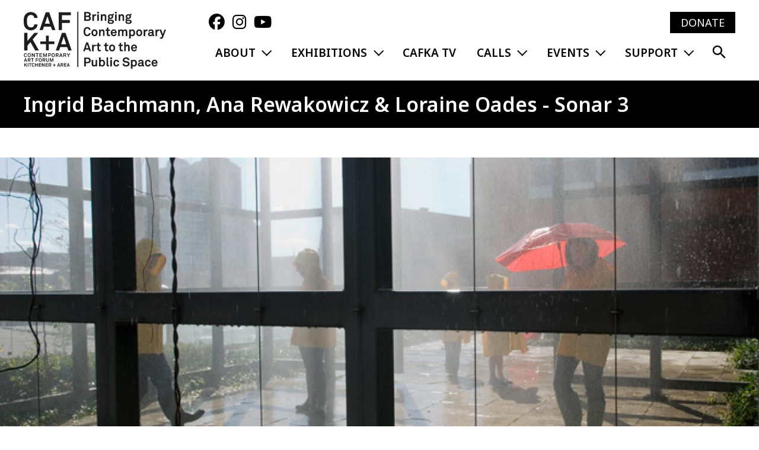

--- FILE ---
content_type: text/html; charset=UTF-8
request_url: https://www.cafka.org/cafka07/ingrid-bachmann-ana-rewakowicz-loraine-oades-sonar-3
body_size: 8802
content:
<!DOCTYPE html>
<html lang="en" dir="ltr" prefix="og: https://ogp.me/ns#">
  <head>
    <meta charset="utf-8" />
<script async src="https://www.googletagmanager.com/gtag/js?id=UA-9914024-2"></script>
<script>window.dataLayer = window.dataLayer || [];function gtag(){dataLayer.push(arguments)};gtag("js", new Date());gtag("set", "developer_id.dMDhkMT", true);gtag("config", "UA-9914024-2", {"groups":"default","page_placeholder":"PLACEHOLDER_page_path","allow_ad_personalization_signals":false});</script>
<meta name="description" content="" />
<link rel="canonical" href="https://www.cafka.org/cafka07/ingrid-bachmann-ana-rewakowicz-loraine-oades-sonar-3" />
<meta name="Generator" content="Drupal 10 (https://www.drupal.org)" />
<meta name="MobileOptimized" content="width" />
<meta name="HandheldFriendly" content="true" />
<meta name="viewport" content="width=device-width, initial-scale=1.0" />
<script>var ct_check_js_val = 'e034dd6db2d4c5b3b1a695e8acadc12b';var drupal_ac_antibot_cookie_value = 'e3b0c44298fc1c149afbf4c8996fb92427ae41e4649b934ca495991b7852b855';var ct_use_cookies = 1;var ct_use_alt_cookies = 0;var ct_capture_buffer = 0;</script>
<link rel="icon" href="/themes/custom/cafka_theme/favicon.ico" type="image/vnd.microsoft.icon" />

    <title>Ingrid Bachmann, Ana Rewakowicz &amp; Loraine Oades - Sonar 3 | Contemporary Art Forum, Kitchener + Area</title>
    <link rel="stylesheet" media="all" href="/sites/default/files/css/css_1L4qvkztQC2PqXRlGUq9jwkc6Gjo-H7tlN-suAxxrF0.css?delta=0&amp;language=en&amp;theme=cafka_theme&amp;include=eJxtjlEKw0AIRC-0xCMtxjWtVNcS3YTcviGlUGh_Bmbe-xjC5YGVRqQb0Fep2Ex6eU95Z2O4qc-oRfHwkXUeoo1XyN3JtQZTivcPbRLkG68HeOeTl3AS1GrcBKtKfwQs3hN3DjeeyO15mj3_ib_TdD0qcUSywYzBZRPeA66czNtQfgG94Vc7" />
<link rel="stylesheet" media="all" href="//cdnjs.cloudflare.com/ajax/libs/font-awesome/6.6.0/css/all.min.css" />
<link rel="stylesheet" media="all" href="/sites/default/files/css/css_Ec7d4LFszuTct85G9gLzKA4Num7pcCLIoX8nzl1GJAA.css?delta=2&amp;language=en&amp;theme=cafka_theme&amp;include=eJxtjlEKw0AIRC-0xCMtxjWtVNcS3YTcviGlUGh_Bmbe-xjC5YGVRqQb0Fep2Ex6eU95Z2O4qc-oRfHwkXUeoo1XyN3JtQZTivcPbRLkG68HeOeTl3AS1GrcBKtKfwQs3hN3DjeeyO15mj3_ib_TdD0qcUSywYzBZRPeA66czNtQfgG94Vc7" />
<link rel="stylesheet" media="all" href="/sites/default/files/css/css_jqzu_GrJS4JCTLDOMeWB56KYMBbbnWK0-RJZSAq7TMQ.css?delta=3&amp;language=en&amp;theme=cafka_theme&amp;include=eJxtjlEKw0AIRC-0xCMtxjWtVNcS3YTcviGlUGh_Bmbe-xjC5YGVRqQb0Fep2Ex6eU95Z2O4qc-oRfHwkXUeoo1XyN3JtQZTivcPbRLkG68HeOeTl3AS1GrcBKtKfwQs3hN3DjeeyO15mj3_ib_TdD0qcUSywYzBZRPeA66czNtQfgG94Vc7" />
<link rel="stylesheet" media="print" href="/sites/default/files/css/css_eXI1oeHHQCyseuPLCvS1gPnyYN-8UIQUj_nsTspfCao.css?delta=4&amp;language=en&amp;theme=cafka_theme&amp;include=eJxtjlEKw0AIRC-0xCMtxjWtVNcS3YTcviGlUGh_Bmbe-xjC5YGVRqQb0Fep2Ex6eU95Z2O4qc-oRfHwkXUeoo1XyN3JtQZTivcPbRLkG68HeOeTl3AS1GrcBKtKfwQs3hN3DjeeyO15mj3_ib_TdD0qcUSywYzBZRPeA66czNtQfgG94Vc7" />

    
  </head>
  <body class="page-node page-artist">
        <a href="#main-content" class="visually-hidden focusable skip-link">
      Skip to main content
    </a>
    
      <div class="dialog-off-canvas-main-canvas" data-off-canvas-main-canvas>
    <header role="banner" class="site-header">
  <div class="site-header-inner fixwidth">
      <div class="region--branding">
    <div id="block-cafka-theme-site-branding" class="settings-tray-editable block block-system block-system-branding-block" data-drupal-settingstray="editable">
  
    
        <a href="/" rel="home">
      <img src="/themes/custom/cafka_theme/logo.svg" alt="Home" fetchpriority="high" />
    </a>
      
</div>

  </div>

    
  <button class="menu-toggle" aria-controls="region-header" aria-expanded="false" data-hide-text="Hide menu">
    <span class="toggle-label visually-hidden">Open menu</span>
    <svg xmlns="http://www.w3.org/2000/svg" viewBox="0 0 24 24"><title>menu</title><path d="M3,6H21V8H3V6M3,11H21V13H3V11M3,16H21V18H3V16Z" /></svg>
  </button>

  <div class="region region-header">
    <button class="menu-close" aria-expanded="true"><span class="visually-hidden">Close menu</span></button>
    <div id="block-socialmedialinks" class="settings-tray-editable block-social-media-links block block-social-media-links-block" data-drupal-settingstray="editable">
  
    
      

<ul class="social-media-links--platforms platforms inline horizontal">
      <li>
      <a class="social-media-link-icon--facebook" href="https://www.facebook.com/CAFKA.CAFKA/"  aria-label="Follow us on Facebook" title="Follow us on Facebook" >
        <span class='fab fa-facebook fa-3x'></span>
      </a>

          </li>
      <li>
      <a class="social-media-link-icon--instagram" href="https://www.instagram.com/cafkabiennial"  aria-label="Follow us on Instagram" title="Follow us on Instagram" >
        <span class='fab fa-instagram fa-3x'></span>
      </a>

          </li>
      <li>
      <a class="social-media-link-icon--youtube" href="https://www.youtube.com//user/CAFKATV"  aria-label="Follow us on YouTube" title="Follow us on YouTube" >
        <span class='fab fa-youtube fa-3x'></span>
      </a>

          </li>
  </ul>

  </div>
<div id="block-donatebutton" class="settings-tray-editable block block-block-content block-block-content82050dc5-0a54-48ac-a3c5-8362ce00ad7f" data-drupal-settingstray="editable">
  
    
      
  <div class="field field-text">
        <div class="field__item"><p><a class="button" href="https://www.canadahelps.org/en/dn/m/36313">Donate</a></p></div>
  </div>
  </div>
<nav role="navigation" aria-labelledby="block-cafka-theme-main-menu-menu" id="block-cafka-theme-main-menu" class="settings-tray-editable block block-menu navigation menu--main" data-drupal-settingstray="editable">
            
  <h2 class="visually-hidden" id="block-cafka-theme-main-menu-menu">Main navigation</h2>
  

        
              <ul class="menu menu-level--0">
                    <li class="expanded">
        <a href="/about-cafka" data-drupal-link-system-path="node/338">About</a>
                  <button class="menu-trigger" aria-expanded="false">
            <span class="visually-hidden">Expand menu</span>
          </button>
        
                                <ul class="menu menu-level--1">
                    <li>
        <a href="/about-cafka" data-drupal-link-system-path="node/338">About CAFKA</a>
        
              </li>
                <li>
        <a href="/anti-racism-action-plan" data-drupal-link-system-path="node/1395">Anti-Racism Action Plan</a>
        
              </li>
                <li>
        <a href="/staff-board-directors" data-drupal-link-system-path="node/339">STAFF &amp; BOARD OF DIRECTORS</a>
        
              </li>
                <li>
        <a href="/contact-us" data-drupal-link-system-path="node/1608">Contact Us</a>
        
              </li>
        </ul>
  
              </li>
                <li class="expanded">
        <a href="/past-exhibitions" data-drupal-link-system-path="past-exhibitions">Exhibitions</a>
                  <button class="menu-trigger" aria-expanded="false">
            <span class="visually-hidden">Expand menu</span>
          </button>
        
                                <ul class="menu menu-level--1">
                    <li>
        <a href="/cafka25" data-drupal-link-system-path="node/1635">CAFKA.25</a>
        
              </li>
        </ul>
  
              </li>
                <li>
        <a href="https://www.youtube.com/user/CAFKATV">CAFKA TV</a>
        
              </li>
                <li class="expanded">
        <a href="/past-calls" data-drupal-link-system-path="past-calls">Calls</a>
                  <button class="menu-trigger" aria-expanded="false">
            <span class="visually-hidden">Expand menu</span>
          </button>
        
                                <ul class="menu menu-level--1">
                    <li>
        <a href="/past-calls" data-drupal-link-system-path="past-calls">Past Calls</a>
        
              </li>
        </ul>
  
              </li>
                <li class="expanded">
        <span>Events</span>
                  <button class="menu-trigger" aria-expanded="false">
            <span class="visually-hidden">Expand menu</span>
          </button>
        
                                <ul class="menu menu-level--1">
                    <li>
        <a href="/events/upcoming" data-drupal-link-system-path="events/upcoming">Upcoming Events</a>
        
              </li>
                <li>
        <a href="/events/past" data-drupal-link-system-path="events/past">Past Events</a>
        
              </li>
        </ul>
  
              </li>
                <li class="expanded">
        <span>Support</span>
                  <button class="menu-trigger" aria-expanded="false">
            <span class="visually-hidden">Expand menu</span>
          </button>
        
                                <ul class="menu menu-level--1">
                    <li>
        <a href="/support-cafka" data-drupal-link-system-path="node/1396">Support CAFKA</a>
        
              </li>
                <li>
        <a href="/funders-sponsors-donors" data-drupal-link-system-path="node/4">Funders, Sponsors + Donors</a>
        
              </li>
        </ul>
  
              </li>
        </ul>
  


<button class="search-toggle" aria-expanded="false" aria-controls="block-searchform">
  <svg xmlns="http://www.w3.org/2000/svg" viewBox="0 0 24 24"><title>magnify</title><path d="M9.5,3A6.5,6.5 0 0,1 16,9.5C16,11.11 15.41,12.59 14.44,13.73L14.71,14H15.5L20.5,19L19,20.5L14,15.5V14.71L13.73,14.44C12.59,15.41 11.11,16 9.5,16A6.5,6.5 0 0,1 3,9.5A6.5,6.5 0 0,1 9.5,3M9.5,5C7,5 5,7 5,9.5C5,12 7,14 9.5,14C12,14 14,12 14,9.5C14,7 12,5 9.5,5Z" /></svg>
</button>

  </nav>
<div class="search-block-form settings-tray-editable block block-search block-search-form-block" data-drupal-selector="search-block-form" id="block-cafka-theme-searchform" role="search" data-drupal-settingstray="editable">
  
    
      
<form action="/search/node" method="get" id="search-block-form" accept-charset="UTF-8">
  <div class="js-form-item form-item js-form-type-search form-item-keys js-form-item-keys form-no-label">
      <label for="edit-keys" class="visually-hidden">Search</label>
        <input title="Enter the terms you wish to search for." data-drupal-selector="edit-keys" type="search" id="edit-keys" name="keys" value="" size="15" maxlength="128" class="form-search" />

        </div>
<div data-drupal-selector="edit-actions" class="form-actions js-form-wrapper form-wrapper" id="edit-actions"><input data-drupal-selector="edit-submit" type="submit" id="edit-submit" value="Search" class="button js-form-submit form-submit" />
</div>

</form>

  </div>

  </div>

  </div>
</header>

<section class="highlight">
    <div class="region--highlight">
    <div id="block-cafka-theme-page-title" class="block block-core block-page-title-block">
  
    
      

  <h1>
<span>Ingrid Bachmann, Ana Rewakowicz &amp; Loraine Oades - Sonar 3</span>
</h1>


  </div>

  </div>

</section>

<main role="main" class="site-main" id="main-content">
  <a id="main-content" tabindex="-1"></a>
    <div class="region--admin">
    <div data-drupal-messages-fallback class="hidden"></div>

  </div>

    <div class="region--content">
    <div id="block-cafka-theme-content" class="block block-system block-system-main-block">
  
    
      
  <article  class="node artist full">
          

      <div class="content">
        
                  

        
          <div class="layout layout--onecol">
    <div  class="layout__region layout__region--content">
      <div class="block block-layout-builder block-field-blocknodeartistfield-artist-image-media">
  
    
      
  <div class="field field-artist-image-media">
        <div class="field__item"><div class="media image hero-image">
  
      
    
  <div class="field field-media-image">
    <div class="field__label visually-hidden">Image</div>    <img loading="eager" srcset="https://d1cnd82tueq47z.cloudfront.net/styles/hero_13_8_400/s3/2024-02/ingrid_bachmann_ana_rewakowicz_%26_lorraine_oades.jpeg?itok=6nn-KirY 400w, https://d1cnd82tueq47z.cloudfront.net/styles/hero_13_8_750/s3/2024-02/ingrid_bachmann_ana_rewakowicz_%26_lorraine_oades.jpeg?itok=xxmd3yXS 750w, https://d1cnd82tueq47z.cloudfront.net/styles/hero_13_5_1000/s3/2024-02/ingrid_bachmann_ana_rewakowicz_%26_lorraine_oades.jpeg?itok=KtE4y8yp 1000w, https://d1cnd82tueq47z.cloudfront.net/styles/hero_13_5_1200/s3/2024-02/ingrid_bachmann_ana_rewakowicz_%26_lorraine_oades.jpeg?itok=t023OeUB 1200w, https://d1cnd82tueq47z.cloudfront.net/styles/hero_13_5_1500/s3/2024-02/ingrid_bachmann_ana_rewakowicz_%26_lorraine_oades.jpeg?itok=QUemTTC9 1500w, https://d1cnd82tueq47z.cloudfront.net/styles/hero_13_5_2000/s3/2024-02/ingrid_bachmann_ana_rewakowicz_%26_lorraine_oades.jpeg?itok=yROEfVre 2000w, https://d1cnd82tueq47z.cloudfront.net/styles/hero_13_5_2600/s3/2024-02/ingrid_bachmann_ana_rewakowicz_%26_lorraine_oades.jpeg?itok=2Oepf5Fn 2600w" sizes="100vw" width="1000" height="384" src="https://d1cnd82tueq47z.cloudfront.net/styles/hero_13_5_1000/s3/2024-02/ingrid_bachmann_ana_rewakowicz_%26_lorraine_oades.jpeg?itok=KtE4y8yp" alt="A view through a window to figures walking through mist in yellow rain jackets." />



  </div>

      </div>
</div>
  </div>
  </div>

    </div>
  </div>
  <div class="layout layout--twocol-section layout--twocol-section--33-67 fixwidth">

          <div  class="layout__region layout__region--first">
        <div class="block block-ctools block-entity-viewnode">
  
    
      
<div  class="node artist sidebar-content">
      
                  <h1>
            
<span>Ingrid Bachmann, Ana Rewakowicz &amp; Loraine Oades - Sonar 3</span>

          </h1>
              

    
      <a class="artist-exhibition-label" href="/cafka07/haptic">
        CAFKA.07 |
        HAPTIC
      </a>
      
  </div>

  </div>

      </div>
    
          <div  class="layout__region layout__region--second">
        <div class="block block-layout-builder block-field-blocknodeartistbody">
  
    
      
  <div class="field body">
        <div class="field__item"><p><img src="https://d1cnd82tueq47z.cloudfront.net/uploaded-images/ingrid_bachmann_ana_rewakowicz_%26_lorraine_oades.jpg" alt></p><div><em>Sonar 3</em> is an immersive, interactive installation. The central element of this piece is a giant cloud of mist through which the public is invited to walk through and around. The viewer’s movement triggers sonar sensors that generate real-time audio compositions based on traces of their activity from within the Kitchener City Hall area.</div><div>&nbsp;</div><div>Collectively the work of Ana Rewakowicz, Ingrid Bachmann &amp; Lorraine Oades encompasses a range of interests and disciplines including video, installation, sound, performance, and interactive digital technologies. Under the name S.U.R.G.E. they participated in <em>CAFKA.01: and then we take Berlin</em> with their project <em>Where is Kaiser Wilhelm’s Head?</em></div><div>&nbsp;</div><div><a href="http://ingridbachmann.com/">http://ingridbachmann.com/</a>&nbsp;</div></div>
  </div>
  </div>

      </div>
    
  </div>
  <div class="fixwidth layout layout--onecol">
    <div  class="layout__region layout__region--content">
      <div class="views-element-container block block-views block-views-blockartists-block-3">
  
    
      <div><div class="view view-artists view-display-block_3 js-view-dom-id-c2bf3bb8681ecc668ebff6689130e902b4bab7a38492be350b17a2b0a9f41d60">
  
    
      <div class="view-header">
      <h2>Other works in <a href="/cafka07/haptic">CAFKA.07</a></h2>
    </div>
      
      <div class="view-content">
      <div>
  
  <ul class="display-list grid grid--3col">

          <li><div class="views-field views-field-rendered-entity"><span class="field-content">
        
<article  class="node artist mini-card card has-image">

    
  <div class="field field-artist-image-media"><div class="media image card">
  
      
  <div class="field field-media-image">
    <div class="field__label visually-hidden">Image</div>  <a href="/cafka07/artinverse-read-me" hreflang="und"><img loading="lazy" src="https://d1cnd82tueq47z.cloudfront.net/styles/card/s3/2024-02/artinverse.jpeg?itok=YQcQUjZG" width="385" height="215" alt="Banner on Kitchener city hall which feature braille with tactile element removed." />

</a>

  </div>
  </div>

  </div>
    
    
    

  <div class="content">
    
                  <h3>
          <a href="/cafka07/artinverse-read-me" rel="bookmark">
<span>ARTINVERSE - Read Me</span>
</a>
        </h3>
        

    
    
  </div>
</article
</span></div></li>
          <li><div class="views-field views-field-rendered-entity"><span class="field-content">
        
<article  class="node artist mini-card card has-image">

    
  <div class="field field-artist-image-media"><div class="media image card">
  
      
  <div class="field field-media-image">
    <div class="field__label visually-hidden">Image</div>  <a href="/cafka07/christine-marie-davis-pampered-pets" hreflang="und"><img loading="lazy" src="https://d1cnd82tueq47z.cloudfront.net/styles/card/s3/2024-02/christine_marie_davis.jpeg?itok=pynSvZaG" width="385" height="215" alt="A indistinguishable creature made of nylon, fur, shells, and more " />

</a>

  </div>
  </div>

  </div>
    
    
    

  <div class="content">
    
                  <h3>
          <a href="/cafka07/christine-marie-davis-pampered-pets" rel="bookmark">
<span>Christine Marie Davis - Pampered Pets</span>
</a>
        </h3>
        

    
    
  </div>
</article
</span></div></li>
          <li><div class="views-field views-field-rendered-entity"><span class="field-content">
        
<article  class="node artist mini-card card has-image">

    
  <div class="field field-artist-image-media"><div class="media image card">
  
      
  <div class="field field-media-image">
    <div class="field__label visually-hidden">Image</div>  <a href="/cafka07/curated-daniel-faria-ivan-jurakic-showcase-07" hreflang="und"><img loading="lazy" src="https://d1cnd82tueq47z.cloudfront.net/styles/card/s3/2024-02/showcase.07.jpg?itok=2gkrUsek" width="385" height="215" alt="A sculpture of a man laying down. Using geometric shapes to create the figures shape." />

</a>

  </div>
  </div>

  </div>
    
    
    

  <div class="content">
    
                  <h3>
          <a href="/cafka07/curated-daniel-faria-ivan-jurakic-showcase-07" rel="bookmark">
<span>Curated by Daniel Faria &amp; Ivan Jurakic - Showcase 07</span>
</a>
        </h3>
        

    
    
  </div>
</article
</span></div></li>
          <li><div class="views-field views-field-rendered-entity"><span class="field-content">
        
<article  class="node artist mini-card card no-image">

    
    
    
    

  <div class="content">
    
                  <h3>
          <a href="/cafka07/curated-laurel-woodcock-serious-slapstick" rel="bookmark">
<span>Curated by Laurel Woodcock - Serious Slapstick</span>
</a>
        </h3>
        

    
    
  </div>
</article
</span></div></li>
          <li><div class="views-field views-field-rendered-entity"><span class="field-content">
        
<article  class="node artist mini-card card has-image">

    
  <div class="field field-artist-image-media"><div class="media image card">
  
      
  <div class="field field-media-image">
    <div class="field__label visually-hidden">Image</div>  <a href="/cafka07/david-rokeby-very-nervous-system" hreflang="und"><img loading="lazy" src="https://d1cnd82tueq47z.cloudfront.net/styles/card/s3/2024-02/david_rokeby.jpeg?itok=oWFNSanK" width="385" height="215" alt="Three figures, an old man and young girl point to the sky. Young boy stands behind them." />

</a>

  </div>
  </div>

  </div>
    
    
    

  <div class="content">
    
                  <h3>
          <a href="/cafka07/david-rokeby-very-nervous-system" rel="bookmark">
<span>David Rokeby - Very Nervous System</span>
</a>
        </h3>
        

    
    
  </div>
</article
</span></div></li>
          <li><div class="views-field views-field-rendered-entity"><span class="field-content">
        
<article  class="node artist mini-card card has-image">

    
  <div class="field field-artist-image-media"><div class="media image card">
  
      
  <div class="field field-media-image">
    <div class="field__label visually-hidden">Image</div>  <a href="/cafka07/david-spriggs-paradox-power" hreflang="und"><img loading="lazy" src="https://d1cnd82tueq47z.cloudfront.net/styles/card/s3/2024-02/david_spriggs.jpeg?itok=wAKuxHY4" width="385" height="215" alt="A work which on the left features and animal rear painted in blue on the left an explosion of red paint." />

</a>

  </div>
  </div>

  </div>
    
    
    

  <div class="content">
    
                  <h3>
          <a href="/cafka07/david-spriggs-paradox-power" rel="bookmark">
<span>David Spriggs - The Paradox of Power</span>
</a>
        </h3>
        

    
    
  </div>
</article
</span></div></li>
          <li><div class="views-field views-field-rendered-entity"><span class="field-content">
        
<article  class="node artist mini-card card has-image">

    
  <div class="field field-artist-image-media"><div class="media image card">
  
      
  <div class="field field-media-image">
    <div class="field__label visually-hidden">Image</div>  <a href="/cafka07/diane-borsato-neighbourhood" hreflang="und"><img loading="lazy" src="https://d1cnd82tueq47z.cloudfront.net/styles/card/s3/2024-02/Borsator%20bouquet1.jpeg?itok=1wzsI3kH" width="385" height="215" alt="A woman in a red coat leaning over picking flowers from a garden in the night. " />

</a>

  </div>
  </div>

  </div>
    
    
    

  <div class="content">
    
                  <h3>
          <a href="/cafka07/diane-borsato-neighbourhood" rel="bookmark">
<span>Diane Borsato - Neighbourhood</span>
</a>
        </h3>
        

    
    
  </div>
</article
</span></div></li>
          <li><div class="views-field views-field-rendered-entity"><span class="field-content">
        
<article  class="node artist mini-card card has-image">

    
  <div class="field field-artist-image-media"><div class="media image card">
  
      
  <div class="field field-media-image">
    <div class="field__label visually-hidden">Image</div>  <a href="/cafka07/doug-buis-touch-therapy-form-consciouness" hreflang="und"><img loading="lazy" src="https://d1cnd82tueq47z.cloudfront.net/styles/card/s3/2024-02/doug_buis_0.jpeg?itok=EcFbVQX4" width="385" height="215" alt="A wall with four shadow boxes and three plinths. That feature a variety of images and natural objects. " />

</a>

  </div>
  </div>

  </div>
    
    
    

  <div class="content">
    
                  <h3>
          <a href="/cafka07/doug-buis-touch-therapy-form-consciouness" rel="bookmark">
<span>Doug Buis - Touch Therapy: Form &amp; Consciouness</span>
</a>
        </h3>
        

    
    
  </div>
</article
</span></div></li>
          <li><div class="views-field views-field-rendered-entity"><span class="field-content">
        
<article  class="node artist mini-card card has-image">

    
  <div class="field field-artist-image-media"><div class="media image card">
  
      
  <div class="field field-media-image">
    <div class="field__label visually-hidden">Image</div>  <a href="/cafka07/edmund-law-automated-bubble-popper" hreflang="und"><img loading="lazy" src="https://d1cnd82tueq47z.cloudfront.net/styles/card/s3/2024-02/edmund_law_0.jpeg?itok=d1MOSyGL" width="385" height="215" alt="A machine that take big rolls of bubble wrap, on the left,  and pops it. " />

</a>

  </div>
  </div>

  </div>
    
    
    

  <div class="content">
    
                  <h3>
          <a href="/cafka07/edmund-law-automated-bubble-popper" rel="bookmark">
<span>Edmund Law - Automated Bubble Popper</span>
</a>
        </h3>
        

    
    
  </div>
</article
</span></div></li>
          <li><div class="views-field views-field-rendered-entity"><span class="field-content">
        
<article  class="node artist mini-card card has-image">

    
  <div class="field field-artist-image-media"><div class="media image card">
  
      
  <div class="field field-media-image">
    <div class="field__label visually-hidden">Image</div>  <a href="/cafka07/ehryn-torrell-invitation-remain" hreflang="und"><img loading="lazy" src="https://d1cnd82tueq47z.cloudfront.net/styles/card/s3/ehryn_torrell.jpg?itok=YlPml2-d" width="385" height="215" alt="" />

</a>

  </div>
  </div>

  </div>
    
    
    

  <div class="content">
    
                  <h3>
          <a href="/cafka07/ehryn-torrell-invitation-remain" rel="bookmark">
<span>Ehryn Torrell - An Invitation to Remain</span>
</a>
        </h3>
        

    
    
  </div>
</article
</span></div></li>
          <li><div class="views-field views-field-rendered-entity"><span class="field-content">
        
<article  class="node artist mini-card card has-image">

    
  <div class="field field-artist-image-media"><div class="media image card">
  
      
  <div class="field field-media-image">
    <div class="field__label visually-hidden">Image</div>  <a href="/cafka07/sun-kim-personal-living-unit-plu" hreflang="und"><img loading="lazy" src="https://d1cnd82tueq47z.cloudfront.net/styles/card/s3/in-sun_kim.jpg?itok=ndqMKwqC" width="385" height="215" alt="" />

</a>

  </div>
  </div>

  </div>
    
    
    

  <div class="content">
    
                  <h3>
          <a href="/cafka07/sun-kim-personal-living-unit-plu" rel="bookmark">
<span>In-Sun Kim - Personal Living Unit (P.L.U.)</span>
</a>
        </h3>
        

    
    
  </div>
</article
</span></div></li>
          <li><div class="views-field views-field-rendered-entity"><span class="field-content">
        
<article  class="node artist mini-card card has-image">

    
  <div class="field field-artist-image-media"><div class="media image card">
  
      
  <div class="field field-media-image">
    <div class="field__label visually-hidden">Image</div>  <a href="/cafka07/jems-robert-koko-bi-exodus" hreflang="und"><img loading="lazy" src="https://d1cnd82tueq47z.cloudfront.net/styles/card/s3/2024-02/jems_robert_koko-bi.jpeg?itok=eF-RcN4b" width="385" height="215" alt="a man placing wooden feet in shallow man made pond. " />

</a>

  </div>
  </div>

  </div>
    
    
    

  <div class="content">
    
                  <h3>
          <a href="/cafka07/jems-robert-koko-bi-exodus" rel="bookmark">
<span>Jems Robert Koko Bi - Exodus</span>
</a>
        </h3>
        

    
    
  </div>
</article
</span></div></li>
          <li><div class="views-field views-field-rendered-entity"><span class="field-content">
        
<article  class="node artist mini-card card has-image">

    
  <div class="field field-artist-image-media"><div class="media image card">
  
      
  <div class="field field-media-image">
    <div class="field__label visually-hidden">Image</div>  <a href="/cafka07/jennifer-angus-arranging-nature" hreflang="und"><img loading="lazy" src="https://d1cnd82tueq47z.cloudfront.net/styles/card/s3/2024-02/jennifer_angus.jpeg?itok=TCwZW0FA" width="385" height="215" alt="Two circular frames with art inside on top of intricate wallpaper that features insects." />

</a>

  </div>
  </div>

  </div>
    
    
    

  <div class="content">
    
                  <h3>
          <a href="/cafka07/jennifer-angus-arranging-nature" rel="bookmark">
<span>Jennifer Angus - Arranging Nature</span>
</a>
        </h3>
        

    
    
  </div>
</article
</span></div></li>
          <li><div class="views-field views-field-rendered-entity"><span class="field-content">
        
<article  class="node artist mini-card card has-image">

    
  <div class="field field-artist-image-media"><div class="media image card">
  
      
  <div class="field field-media-image">
    <div class="field__label visually-hidden">Image</div>  <a href="/cafka07/jens-j-meyer-tuchf%C3%BChlung" hreflang="und"><img loading="lazy" src="https://d1cnd82tueq47z.cloudfront.net/styles/card/s3/jens_j_meyer.jpg?itok=1Xoe35v6" width="385" height="215" alt="" />

</a>

  </div>
  </div>

  </div>
    
    
    

  <div class="content">
    
                  <h3>
          <a href="/cafka07/jens-j-meyer-tuchf%C3%BChlung" rel="bookmark">
<span>Jens J. Meyer - Tuchfühlung</span>
</a>
        </h3>
        

    
    
  </div>
</article
</span></div></li>
          <li><div class="views-field views-field-rendered-entity"><span class="field-content">
        
<article  class="node artist mini-card card has-image">

    
  <div class="field field-artist-image-media"><div class="media image card">
  
      
  <div class="field field-media-image">
    <div class="field__label visually-hidden">Image</div>  <a href="/cafka07/judy-chicago-chicago-glass" hreflang="und"><img loading="lazy" src="https://d1cnd82tueq47z.cloudfront.net/styles/card/s3/2024-04/Canadian_Clay_Glass_2.jpeg?itok=o0QETmMr" width="385" height="215" alt="Image of glass work with tow x-ray hands hold each other " />

</a>

  </div>
  </div>

  </div>
    
    
    

  <div class="content">
    
                  <h3>
          <a href="/cafka07/judy-chicago-chicago-glass" rel="bookmark">
<span>Judy Chicago - Chicago in Glass</span>
</a>
        </h3>
        

    
    
  </div>
</article
</span></div></li>
          <li><div class="views-field views-field-rendered-entity"><span class="field-content">
        
<article  class="node artist mini-card card has-image">

    
  <div class="field field-artist-image-media"><div class="media image card">
  
      
  <div class="field field-media-image">
    <div class="field__label visually-hidden">Image</div>  <a href="/cafka07/kelly-mark-commercial-space" hreflang="und"><img loading="lazy" src="https://d1cnd82tueq47z.cloudfront.net/styles/card/s3/2024-02/kelly_mark.jpeg?itok=IgN-KnC-" width="385" height="215" alt="Building with blue light emitting from within." />

</a>

  </div>
  </div>

  </div>
    
    
    

  <div class="content">
    
                  <h3>
          <a href="/cafka07/kelly-mark-commercial-space" rel="bookmark">
<span>Kelly Mark - Commercial Space</span>
</a>
        </h3>
        

    
    
  </div>
</article
</span></div></li>
          <li><div class="views-field views-field-rendered-entity"><span class="field-content">
        
<article  class="node artist mini-card card has-image">

    
  <div class="field field-artist-image-media"><div class="media image card">
  
      
  <div class="field field-media-image">
    <div class="field__label visually-hidden">Image</div>  <a href="/cafka07/kent-anderson-kitchener-handrail" hreflang="und"><img loading="lazy" src="https://d1cnd82tueq47z.cloudfront.net/styles/card/s3/2024-02/kent_anderson.jpeg?itok=FX1it_Sr" width="385" height="215" alt="A railing which is wavy and has wooden tool handles protruding from it. " />

</a>

  </div>
  </div>

  </div>
    
    
    

  <div class="content">
    
                  <h3>
          <a href="/cafka07/kent-anderson-kitchener-handrail" rel="bookmark">
<span>Kent Anderson - Kitchener Handrail</span>
</a>
        </h3>
        

    
    
  </div>
</article
</span></div></li>
          <li><div class="views-field views-field-rendered-entity"><span class="field-content">
        
<article  class="node artist mini-card card has-image">

    
  <div class="field field-artist-image-media"><div class="media image card">
  
      
  <div class="field field-media-image">
    <div class="field__label visually-hidden">Image</div>  <a href="/cafka07/marcia-huyer-tune-turn-bleach-out" hreflang="und"><img loading="lazy" src="https://d1cnd82tueq47z.cloudfront.net/styles/card/s3/2024-02/marcia_huyer.jpeg?itok=asuoIm8y" width="385" height="215" alt="A man standing in front of two white abstractly shaped large blowup sculptures." />

</a>

  </div>
  </div>

  </div>
    
    
    

  <div class="content">
    
                  <h3>
          <a href="/cafka07/marcia-huyer-tune-turn-bleach-out" rel="bookmark">
<span>Marcia Huyer - Tune In, Turn On, Bleach Out</span>
</a>
        </h3>
        

    
    
  </div>
</article
</span></div></li>
          <li><div class="views-field views-field-rendered-entity"><span class="field-content">
        
<article  class="node artist mini-card card has-image">

    
  <div class="field field-artist-image-media"><div class="media image card">
  
      
  <div class="field field-media-image">
    <div class="field__label visually-hidden">Image</div>  <a href="/cafka07/mark-cypher-concrescence" hreflang="und"><img loading="lazy" src="https://d1cnd82tueq47z.cloudfront.net/styles/card/s3/2024-02/mark_cypher.jpeg?itok=V-pSRfGm" width="385" height="215" alt="A woman standing in front of a colourful projection" />

</a>

  </div>
  </div>

  </div>
    
    
    

  <div class="content">
    
                  <h3>
          <a href="/cafka07/mark-cypher-concrescence" rel="bookmark">
<span>Mark Cypher - Concrescence</span>
</a>
        </h3>
        

    
    
  </div>
</article
</span></div></li>
          <li><div class="views-field views-field-rendered-entity"><span class="field-content">
        
<article  class="node artist mini-card card no-image">

    
    
    
    

  <div class="content">
    
                  <h3>
          <a href="/cafka07/max-dean-raffaello-d%E2%80%99andrea-matt-donovan-robotic-chair" rel="bookmark">
<span>Max Dean, Raffaello D’Andrea &amp; Matt Donovan - The Robotic Chair</span>
</a>
        </h3>
        

    
    
  </div>
</article
</span></div></li>
          <li><div class="views-field views-field-rendered-entity"><span class="field-content">
        
<article  class="node artist mini-card card has-image">

    
  <div class="field field-artist-image-media"><div class="media image card">
  
      
  <div class="field field-media-image">
    <div class="field__label visually-hidden">Image</div>  <a href="/cafka07/michael-pinsky-life-pulse" hreflang="und"><img loading="lazy" src="https://d1cnd82tueq47z.cloudfront.net/styles/card/s3/michael_pinsky.jpg?itok=JLG9QE6R" width="385" height="215" alt="" />

</a>

  </div>
  </div>

  </div>
    
    
    

  <div class="content">
    
                  <h3>
          <a href="/cafka07/michael-pinsky-life-pulse" rel="bookmark">
<span>Michael Pinsky - Life Pulse</span>
</a>
        </h3>
        

    
    
  </div>
</article
</span></div></li>
          <li><div class="views-field views-field-rendered-entity"><span class="field-content">
        
<article  class="node artist mini-card card has-image">

    
  <div class="field field-artist-image-media"><div class="media image card">
  
      
  <div class="field field-media-image">
    <div class="field__label visually-hidden">Image</div>  <a href="/cafka07/nicholas-dumit-estevez-maria-alos-passerby-museum" hreflang="und"><img loading="lazy" src="https://d1cnd82tueq47z.cloudfront.net/styles/card/s3/2024-02/nicolas_dumit_estevez_%26_maria_alos.jpeg?itok=ztkVmJeK" width="385" height="215" alt="A man handing another man a paper" />

</a>

  </div>
  </div>

  </div>
    
    
    

  <div class="content">
    
                  <h3>
          <a href="/cafka07/nicholas-dumit-estevez-maria-alos-passerby-museum" rel="bookmark">
<span>Nicholas Dumit Estevez &amp; Maria Alos - The Passerby Museum</span>
</a>
        </h3>
        

    
    
  </div>
</article
</span></div></li>
          <li><div class="views-field views-field-rendered-entity"><span class="field-content">
        
<article  class="node artist mini-card card has-image">

    
  <div class="field field-artist-image-media"><div class="media image card">
  
      
  <div class="field field-media-image">
    <div class="field__label visually-hidden">Image</div>  <a href="/cafka07/nicolas-stedman-kerry-segal-blanket-project" hreflang="und"><img loading="lazy" src="https://d1cnd82tueq47z.cloudfront.net/styles/card/s3/2024-02/nicholas_stedman_%26_kerry_segal.jpeg?itok=N0wxSTBG" width="385" height="215" alt="Two woman lying on bed with blanket that has wires coming from it. " />

</a>

  </div>
  </div>

  </div>
    
    
    

  <div class="content">
    
                  <h3>
          <a href="/cafka07/nicolas-stedman-kerry-segal-blanket-project" rel="bookmark">
<span>Nicolas Stedman &amp; Kerry Segal - The Blanket Project</span>
</a>
        </h3>
        

    
    
  </div>
</article
</span></div></li>
          <li><div class="views-field views-field-rendered-entity"><span class="field-content">
        
<article  class="node artist mini-card card has-image">

    
  <div class="field field-artist-image-media"><div class="media image card">
  
      
  <div class="field field-media-image">
    <div class="field__label visually-hidden">Image</div>  <a href="/cafka07/stelarc-prosthetic-head" hreflang="und"><img loading="lazy" src="https://d1cnd82tueq47z.cloudfront.net/styles/card/s3/2024-02/stelarc.jpeg?itok=IZNq0App" width="385" height="215" alt="a head with Cartoon mans face projected on with text &quot;what is art&quot;" />

</a>

  </div>
  </div>

  </div>
    
    
    

  <div class="content">
    
                  <h3>
          <a href="/cafka07/stelarc-prosthetic-head" rel="bookmark">
<span>Stelarc - Prosthetic Head</span>
</a>
        </h3>
        

    
    
  </div>
</article
</span></div></li>
          <li><div class="views-field views-field-rendered-entity"><span class="field-content">
        
<article  class="node artist mini-card card has-image">

    
  <div class="field field-artist-image-media"><div class="media image card">
  
      
  <div class="field field-media-image">
    <div class="field__label visually-hidden">Image</div>  <a href="/cafka07/wyn-geleynse-guilt" hreflang="und"><img loading="lazy" src="https://d1cnd82tueq47z.cloudfront.net/styles/card/s3/2024-02/wyn_geleynse.jpeg?itok=tLL9Z029" width="385" height="215" alt="a couple standing in front of a projection of a man speaking." />

</a>

  </div>
  </div>

  </div>
    
    
    

  <div class="content">
    
                  <h3>
          <a href="/cafka07/wyn-geleynse-guilt" rel="bookmark">
<span>Wyn Geleynse - Guilt</span>
</a>
        </h3>
        

    
    
  </div>
</article
</span></div></li>
    
  </ul>

</div>

    </div>
  
        </div>
</div>

  </div>

    </div>
  </div>

      </div>
      </article>

  </div>

  </div>

  </main>



<footer role="contentinfo" class="site-footer">
    <div class="region--footer">
    <div id="block-footertext" class="settings-tray-editable block block-block-content block-block-content9c8efc51-2dad-4186-92a7-5f356c89862a" data-drupal-settingstray="editable">
  
    
      
  <div class="field field-text">
        <div class="field__item"><h2><strong>CAFKA: </strong>Contemporary Art Forum Kitchener and Area</h2><p><a href="/cdn-cgi/l/email-protection#583b393e3339183b393e333976372a3f"><span class="__cf_email__" data-cfemail="046765626f65446765626f652a6b7663">[email&#160;protected]</span></a> | (519) 744-5123<br>Mailing address: 141 Whitney Place, Unit #7 | Kitchener, ON<br>&nbsp;</p></div>
  </div>
  </div>
<div class="mailchimp-signup-subscribe-form settings-tray-editable block block-mailchimp-signup block-mailchimp-signup-subscribe-blockfooter-sign-up-form" data-drupal-selector="mailchimp-signup-subscribe-block-footer-sign-up-form-form" id="block-mailchimpsubscriptionformfootersignupform" data-drupal-settingstray="editable">
  
      <h2>Sign up for our Newsletter</h2>
    
      
<form action="/cafka07/ingrid-bachmann-ana-rewakowicz-loraine-oades-sonar-3" method="post" id="mailchimp-signup-subscribe-block-footer-sign-up-form-form" accept-charset="UTF-8">
  <div id="mailchimp-newsletter-d79681d640-mergefields" class="mailchimp-newsletter-mergefields"><div class="js-form-item form-item js-form-type-email form-item-mergevars-email js-form-item-mergevars-email">
      <label for="edit-mergevars-email" class="js-form-required form-required">Email Address</label>
        <input autocomplete="email" data-drupal-selector="edit-mergevars-email" type="email" id="edit-mergevars-email" name="mergevars[EMAIL]" value="" size="25" maxlength="254" class="form-email required" required="required" aria-required="true" />

        </div>
</div><input autocomplete="off" data-drupal-selector="form-pettw9suswfgl-8ugdomqnt-ltetphd8dlt8kekd3ko" type="hidden" name="form_build_id" value="form-pettW9SUsWfGl-8UgDOMQNt-LteTPhD8DlT8kekd3ko" />
<input data-drupal-selector="edit-mailchimp-signup-subscribe-block-footer-sign-up-form-form" type="hidden" name="form_id" value="mailchimp_signup_subscribe_block_footer_sign_up_form_form" />
<div data-drupal-selector="edit-actions" class="form-actions js-form-wrapper form-wrapper" id="edit-actions--2"><input data-drupal-selector="edit-submit" type="submit" id="edit-submit--2" name="op" value="Submit" class="button js-form-submit form-submit" />
</div>

</form>

  </div>
<div id="block-social-media-links-footer" class="settings-tray-editable block-social-media-links block block-social-media-links-block" data-drupal-settingstray="editable">
  
    
      

<ul class="social-media-links--platforms platforms inline horizontal">
      <li>
      <a class="social-media-link-icon--facebook" href="https://www.facebook.com/CAFKA.CAFKA"  aria-label="Follow us on Facebook" title="Follow us on Facebook" >
        <span class='fab fa-facebook fa-3x'></span>
      </a>

          </li>
      <li>
      <a class="social-media-link-icon--instagram" href="https://www.instagram.com/cafkabiennial"  aria-label="Follow us on Instagram" title="Follow us on Instagram" >
        <span class='fab fa-instagram fa-3x'></span>
      </a>

          </li>
      <li>
      <a class="social-media-link-icon--youtube" href="https://www.youtube.com//user/CAFKATV"  aria-label="Follow us on YouTube" title="Follow us on YouTube" >
        <span class='fab fa-youtube fa-3x'></span>
      </a>

          </li>
  </ul>

  </div>
<div id="block-copyrightblock" class="settings-tray-editable block block-copyright-block" data-drupal-settingstray="editable">
  
    
      <p>Copyright 2011-2025 CAFKA | Site by <a href="http://woolwichweb.works">Woolwich Web Works</a></p>
  </div>

  </div>

</footer>

  </div>

    
    <script data-cfasync="false" src="/cdn-cgi/scripts/5c5dd728/cloudflare-static/email-decode.min.js"></script><script type="application/json" data-drupal-selector="drupal-settings-json">{"path":{"baseUrl":"\/","pathPrefix":"","currentPath":"node\/343","currentPathIsAdmin":false,"isFront":false,"currentLanguage":"en"},"pluralDelimiter":"\u0003","suppressDeprecationErrors":true,"google_analytics":{"account":"UA-9914024-2","trackOutbound":true,"trackMailto":true,"trackTel":true,"trackDownload":true,"trackDownloadExtensions":"7z|aac|arc|arj|asf|asx|avi|bin|csv|doc(x|m)?|dot(x|m)?|exe|flv|gif|gz|gzip|hqx|jar|jpe?g|js|mp(2|3|4|e?g)|mov(ie)?|msi|msp|pdf|phps|png|ppt(x|m)?|pot(x|m)?|pps(x|m)?|ppam|sld(x|m)?|thmx|qtm?|ra(m|r)?|sea|sit|tar|tgz|torrent|txt|wav|wma|wmv|wpd|xls(x|m|b)?|xlt(x|m)|xlam|xml|z|zip"},"ajaxTrustedUrl":{"form_action_p_pvdeGsVG5zNF_XLGPTvYSKCf43t8qZYSwcfZl2uzM":true,"\/search\/node":true},"statistics":{"data":{"nid":"343"},"url":"\/core\/modules\/statistics\/statistics.php"},"user":{"uid":0,"permissionsHash":"e1329d61c6b6891161956e7a75a0f61af261bf1751e0ce121a3b51a5986ae9b4"}}</script>
<script src="/sites/default/files/js/js_nd4Q0eDOyjSggJ5vD30ht9hQ1eZAfSuttshyddJa2Kk.js?scope=footer&amp;delta=0&amp;language=en&amp;theme=cafka_theme&amp;include=eJxdyUEOgCAMBMAPoTyJLLUiYQUi5eDvTbyYeJ0R7AXBDj3VJ7YIOqGiGlg8ehRb-ozM4lJriRpQwduyDP8HNwyWx3vbNTu4fvIAT7spEw"></script>

  <script defer src="https://static.cloudflareinsights.com/beacon.min.js/vcd15cbe7772f49c399c6a5babf22c1241717689176015" integrity="sha512-ZpsOmlRQV6y907TI0dKBHq9Md29nnaEIPlkf84rnaERnq6zvWvPUqr2ft8M1aS28oN72PdrCzSjY4U6VaAw1EQ==" data-cf-beacon='{"version":"2024.11.0","token":"2cfc25356a6d4020a750d7f623b5791d","r":1,"server_timing":{"name":{"cfCacheStatus":true,"cfEdge":true,"cfExtPri":true,"cfL4":true,"cfOrigin":true,"cfSpeedBrain":true},"location_startswith":null}}' crossorigin="anonymous"></script>
</body>
</html>


--- FILE ---
content_type: text/css
request_url: https://www.cafka.org/sites/default/files/css/css_jqzu_GrJS4JCTLDOMeWB56KYMBbbnWK0-RJZSAq7TMQ.css?delta=3&language=en&theme=cafka_theme&include=eJxtjlEKw0AIRC-0xCMtxjWtVNcS3YTcviGlUGh_Bmbe-xjC5YGVRqQb0Fep2Ex6eU95Z2O4qc-oRfHwkXUeoo1XyN3JtQZTivcPbRLkG68HeOeTl3AS1GrcBKtKfwQs3hN3DjeeyO15mj3_ib_TdD0qcUSywYzBZRPeA66czNtQfgG94Vc7
body_size: 6493
content:
@import url("https://fonts.googleapis.com/css2?family=Noto+Sans:wght@400;600&display=swap");
/* @license GPL-2.0-or-later https://www.drupal.org/licensing/faq */
html{-ms-text-size-adjust:100%;-webkit-text-size-adjust:100%;line-height:1.15;}body{margin:0;-moz-osx-font-smoothing:grayscale;-webkit-font-smoothing:antialiased;}*{box-sizing:border-box;}a,button{transition-property:color,background-color,text-decoration;transition-duration:0.5s;}figure{margin:0;}button{background:transparent;overflow:visible;border:0;font:inherit;-webkit-font-smoothing:inherit;letter-spacing:inherit;cursor:pointer;}img{display:inline-block;max-width:100%;height:auto;border:0;}
:root{--color-text-default:#000;--color-black:#000;--color-white:#fff;--color-lt-grey:#e1e1e1;--color-dk-grey:#333;--color-primary:var(--color-black);--color-primary--foreground:var(--color-white);--max-width:1200px;--responsive-padding:1rem;--vertical-padding:1.5rem;--gutter-standard:1.5rem;}@media (min-width:1240px){:root{--responsive-padding:0;--font-size--heading-base:125%;--gutter-standard:2rem;--vertical-padding:2.5rem;}}
.fixwidth{max-width:var(--max-width);margin-left:auto;margin-right:auto;padding-right:var(--responsive-padding);padding-left:var(--responsive-padding);}.display-list{list-style:none;margin:0;padding:0;}.inline-list li{display:inline-block;margin-right:1rem}.inline-list li:last-child{margin:0;}@media (min-width:768px){.list-4col,.list-3col{column-count:2;column-gap:1rem;}}@media (min-width:960px){.list-4col{column-count:4;column-gap:2rem;}.list-3col{column-count:3;column-gap:2rem;}}
html{font-size:125%;}body{font-family:"Noto Sans",Helvetica,Arial,sans-serif;font-size:0.9rem;line-height:1.75;color:var(--color-text-default);}h1,h2,h3,h4,h5,ol,ul,dl,table,blockquote,p,.form-item,fieldset,details{margin:calc(0.2em + 0.7vw) 0;}:root{--heading-responsive-base:1.1rem;}@media (min-width:1200px){:root{--heading-responsive-base:1.2rem;}}h1,h2,h3,h4{font-weight:600;line-height:1.2;}h1{font-size:calc(var(--heading-responsive-base) * 1.4);}h2{font-size:calc(var(--heading-responsive-base) * 1.1);}h3{font-size:calc(var(--heading-responsive-base) * 1);}h4{font-size:calc(var(--heading-responsive-base));}a{color:var(--color-primary);}ol,ul{padding-left:1.4em;margin-left:0;}ul ul,ol ol,ol ul,ul ol{padding-left:1em;margin:0.225em 0;}dt{font-weight:bold;margin-bottom:0.5em;}dd{margin:0;}blockquote{border-left:0.3rem solid#d1d1d1;font-style:italic;margin-left:0;margin-right:0;padding:1rem 1.5rem;}blockquote p:first-child{margin-top:0;}blockquote p:last-child{margin-bottom:0;}code,kbd{font-family:monospace;}mark{background:rgba(244,210,24,0.5);}
.site-header-inner,.region-highlight{max-width:var(--max-width);margin-left:auto;margin-right:auto;padding-right:var(--responsive-padding);padding-left:var(--responsive-padding);padding:1rem var(--responsive-padding);}.site-header-inner{display:grid;grid-gap:1rem;grid-template-columns:190px auto;justify-content:space-between;}.region-branding{margin-right:auto;}.block-system-branding-block img{display:block;}@media (min-width:960px){.site-header-inner{grid-template-columns:200px auto;grid-gap:0.2rem 1rem;}.region-header{display:grid;grid-template-rows:auto auto;grid-template-columns:auto 5.5rem;justify-content:end;gap:0.2rem 1rem;position:relative;width:100%}.region-header .menu--main{grid-column:span 2;}.site-header .menu{display:flex;justify-content:flex-end;}}@media (min-width:1200px){.site-header-inner{grid-template-columns:240px auto;}}#block-donatebutton p{margin:0;}#block-donatebutton .button{padding:0.4rem 0.9rem}#block-donatebutton .button:hover,#block-donatebutton .button:focus{}@media --viewport-large{.region-header .search-block-form{display:flex;justify-content:end}.region-header .search-block-form input.form-search{background:var(--color-lt-grey);border:1px solid var(--color-lt-grey);font-size:0.9rem;padding:0.5rem 0.7rem}.region-header .search-block-form input.form-search:focus,.region-header .search-block-form input.form-search:focus-within{border:1px solid var(--color-primary);}.region-header .search-block-form .form-submit{height:calc(2rem + 2px);width:2.2rem;}}@media (min-width:960px){.search-toggle{background-color:var(--color-primary--foreground);color:var(--color-primary);padding:0.2rem 0.6rem}.search-toggle svg{height:1.5rem;width:1.5rem;}.region-header .search-block-form{display:none;position:absolute;bottom:-3.3rem;right:0;z-index:10;background:var(--color-primary--foreground);padding:0.4rem 0.6rem;border:1px solid var(--color-primary);}}.social-media-links--platforms{margin:0;display:flex}.social-media-links--platforms li a{display:block;font-size:0.45rem;}@media (min-width:768px){.social-media-links--platforms{justify-content:end;}}
.highlight{background-color:var(--color-black);color:var(--color-white);}.region--highlight{max-width:var(--max-width);margin-left:auto;margin-right:auto;padding-right:var(--responsive-padding);padding-left:var(--responsive-padding);padding-bottom:1rem;padding-top:1rem;margin-bottom:var(--vertical-padding)}.region--highlight h1{margin:0;}.region--highlight .title-label{color:var(--color-white);font-weight:bold;text-transform:uppercase;}.site-main{max-width:var(--max-width);margin-left:auto;margin-right:auto;padding-right:var(--responsive-padding);padding-left:var(--responsive-padding);margin-bottom:var(--vertical-padding);}.page-front .site-main,.page-node .site-main,.page--layout-builder .site-main{max-width:100%;padding:0;}
.site-footer{background:var(--color-black);color:var(--color-white);padding-top:var(--vertical-padding);padding-bottom:var(--vertical-padding)}.site-footer a{color:var(--color-white);}.region--footer{max-width:var(--max-width);margin-left:auto;margin-right:auto;padding-right:var(--responsive-padding);padding-left:var(--responsive-padding);font-size:0.8rem}.region--footer h2{font-size:calc(var(--heading-responsive-base) * 0.8);margin:0}.region--footer h2 + p{margin:0;}.region--footer .block{margin-bottom:1.5rem;}@media (min-width:960px){.region--footer{display:grid;grid-template-columns:1fr auto;gap:1rem}.region--footer .block{margin-bottom:0;}.region--footer .block-social-media-links{order:4;}}.region--footer .block-mailchimp-signup form{display:flex;align-items:end;}.region--footer .block-mailchimp-signup .form-item{margin:0;}.region--footer .block-mailchimp-signup .form-actions{margin:0;}.region--footer .block-mailchimp-signup .form-submit{background-color:var(--color-white);color:var(--color-black);font-weight:bold;margin-left:.3rem;padding:0.3rem .5rem;}@media (min-width:960px){.region--footer .block-mailchimp-signup form{justify-content:end;}}.region--footer .social-media-links--platforms li a{font-size:0.6rem;}
.grid{display:grid;grid-gap:1rem;}@media (max-width:767px){.grid > *{margin-bottom:1rem;}}@media (min-width:768px){.grid--2col{grid-template-columns:repeat(2,1fr);}.grid--4col{grid-template-columns:repeat(2,1fr);}}@media (min-width:960px){.grid--3col{grid-template-columns:repeat(3,1fr);}.grid--4col{grid-template-columns:repeat(4,1fr);}}
.menu--main{font-size:0.95rem}.menu--main span,.menu--main a{padding:0.2rem 0.7rem;font-weight:700;text-transform:uppercase}.menu--main span:hover,.menu--main span:focus,.menu--main a:hover,.menu--main a:focus{text-decoration:none;}@media (min-width:960px) and (max-width:1100px){.menu--main{font-size:.9rem;}}@media (min-width:960px){.menu--main{display:flex;justify-content:flex-end;}.menu--main .menu-level--0{display:flex;align-items:center}.menu--main .menu-level--0 > li > a,.menu--main .menu-level--0 > li > span{padding:0.4em 0.9em;white-space:nowrap;}.menu--main .menu-level--0 > li .expanded > a,.menu--main .menu-level--0 > li .expanded > span{padding-right:1.4em;}.menu--main .menu-level--0 > li:hover{background:var(--color-black)}.menu--main .menu-level--0 > li:hover > a,.menu--main .menu-level--0 > li:hover > span{color:var(--color-white);}}@media (min-width:1200px){.menu--main .menu-level--0{gap:0.4rem;}}.menu--main .menu-trigger{background:transparent;margin:-0.5rem 0.4rem 0 -1rem;padding:0.4rem;vertical-align:middle}.menu--main .menu-trigger:after{content:"";display:inline-block;height:0.5em;width:0.5em;border-right:2px solid var(--color-black);border-bottom:2px solid var(--color-black);transform:rotate(45deg);}.menu--main .menu-trigger:hover:after,.menu--main .menu-trigger:focus:after{border-color:var(--color-white);;}.menu--main .menu-trigger[aria-expanded="false"] + .menu{display:none;}.menu--main li:hover .menu-trigger:after{border-color:var(--color-white);}.menu--main li.expanded{display:grid;grid-template-columns:auto 1rem;justify-content:space-between;gap:0.3rem;position:relative;}.menu--main .menu-level--1{grid-column:span 2;display:block;font-size:0.85rem;text-transform:none}.menu--main .menu-level--1 li{border-bottom:1px solid var(--color-black)}.menu--main .menu-level--1 li > a{display:block;padding:0.5rem}.menu--main .menu-level--1 li > a:hover,.menu--main .menu-level--1 li > a:focus{background-color:var(--color-black);color:var(--color-white);}@media (min-width:960px){.menu--main li.expanded:hover .menu{display:block;}.menu--main .menu-level--1{background-color:white;border:1px solid var(--color-black);font-size:0.8rem;position:absolute;top:2.3rem;width:12rem;z-index:10;}.menu--main li.expanded:last-child .menu-level--1{right:0;}}.menu-toggle{background:transparent}.menu-toggle svg{width:2rem;height:2rem;}.menu-close{background:transparent;width:2rem;height:2rem;padding:0;margin:-0.5rem 0 0 -0.5rem}.menu-close:after{content:"";display:inline-block;height:0.8rem;width:0.8rem;border-right:2px solid var(--color-white);border-bottom:2px solid var(--color-white);transform:rotate(-45deg);}@media (max-width:960px){.region-header{background:var(--color-black);color:var(--color-white);padding:1rem;width:80vw;height:100vh;overflow-y:scroll;position:fixed;top:0;right:-80vw;z-index:1000;transition:all 0.3s ease;display:grid;grid-template-rows:repeat(5,min-content);gap:0.5rem 0}.region-header .block{margin-bottom:1rem;}.region-header .search-toggle{display:none;}.region-header button.button{background-color:var(--color-white);color:var(--color-black);}.region-header .search-block-form{order:2;}.region-header .block-social-media-links{order:4;}.region-header #block-donatebutton{order:3}.region-header a{color:var(--color-white);text-decoration:none;}.region-header .menu--main li{border-bottom:1px solid var(--color-white);width:100%}.region-header .menu--main li.expanded{display:grid;justify-content:space-between;grid-template-columns:auto 2rem}.region-header .menu--main li.expanded .menu{grid-column:span 2}.region-header .menu--main li.expanded .menu li:last-child{border-bottom:none;}.region-header .menu-trigger:after{border-color:var(--color-white);}.menu-toggle[aria-expanded="true"] + .region-header{right:0;}}@media (min-width:960px){.menu-toggle,.menu-close{display:none;}}
.layout + .layout{margin-top:var(--vertical-padding);}.layout__region .block,.layout__region .block-views{margin-bottom:calc(.75 * var(--vertical-padding));}.layout__region{}.layout__region .block-field-blocknodeartistfield-artist-image-media{margin-bottom:0;}@media all and (min-width:768px){.layout{display:grid;grid-gap:var(--gutter-standard);}.layout__region{display:grid;}.layout--twocol,.layout--twocol-section{grid-template-columns:repeat(2,minmax(0,1fr));}.layout--twocol-section--25-75{grid-template-columns:25% auto;}.layout--twocol-section--75-25{grid-template-columns:auto 25%;}.layout--twocol-section--33-67{grid-template-columns:33% auto;}.layout--twocol-section--67-33{grid-template-columns:auto 33%;}.layout--threecol .column-wrapper,.layout--threecol-section{display:grid;grid-template-columns:repeat(3,minmax(0,1fr));grid-gap:var(--gutter-standard);}.layout--threecol-section--25-25-50{grid-template-columns:25% 25% auto;}.layout--fourcol-section{display:grid;grid-template-columns:repeat(2,minmax(0,1fr));grid-gap:var(--gutter-standard);}}@media all and (min-width:960px){.layout--fourcol-section{grid-template-columns:repeat(4,minmax(0,1fr));}}
html.with-featherlight{overflow:hidden}.featherlight{display:none;position:fixed;top:0;right:0;bottom:0;left:0;z-index:2147483647;text-align:center;white-space:nowrap;cursor:pointer;background:#333;background:rgba(0,0,0,0)}.featherlight:last-of-type{background:rgba(0,0,0,.8)}.featherlight:before{content:'';display:inline-block;height:100%;vertical-align:middle}.featherlight .featherlight-content{position:relative;text-align:left;vertical-align:middle;display:inline-block;overflow:auto;padding:25px 25px 0;border-bottom:25px solid transparent;margin-left:5%;margin-right:5%;max-height:95%;background:#fff;cursor:auto;white-space:normal}.featherlight .featherlight-inner{display:block}.featherlight link.featherlight-inner,.featherlight script.featherlight-inner,.featherlight style.featherlight-inner{display:none}.featherlight .featherlight-close-icon{position:absolute;z-index:9999;top:0;right:0;line-height:25px;width:25px;cursor:pointer;text-align:center;font-family:Arial,sans-serif;background:#fff;background:rgba(255,255,255,.3);color:#000;border:0;padding:0}.featherlight .featherlight-close-icon::-moz-focus-inner{border:0;padding:0}.featherlight .featherlight-image{width:100%}.featherlight-iframe .featherlight-content{border-bottom:0;padding:0;-webkit-overflow-scrolling:touch}.featherlight iframe{border:0}.featherlight *{-webkit-box-sizing:border-box;-moz-box-sizing:border-box;box-sizing:border-box}@media only screen and (max-width:1024px){.featherlight .featherlight-content{margin-left:0;margin-right:0;max-height:98%;padding:10px 10px 0;border-bottom:10px solid transparent}}@media print{html.with-featherlight>*>:not(.featherlight){display:none}}
nav.tabs{margin:1rem auto;max-width:var(--max-width);;}ul.tabs{font-size:1.1em;border-bottom:1px solid var(--color-black);list-style:none;display:flex}ul.tabs a{border:1px solid var(--color-black);border-bottom:none;color:#424242;font-size:0.9em;line-height:1.4em;text-decoration:none;display:block;padding:0.3em 0.9em}ul.tabs a.is-active{background:rgba(0,0,0,0.1);}ul.tabs a:hover,ul.tabs a:focus{background:rgba(0,0,0,0.2);color:rgba(0,0,0,0.6);}li.action-links{margin-bottom:1.5em;}.messages{background-image:none;margin:1.5em 0;padding:1em 2em}.messages:before{content:"";background:url(/themes/custom/cafka_theme/images/messages.svg) 0 0 no-repeat;display:block;float:left;height:35px;width:35px;background-size:35px;margin:-3px 10px 0 -1em;}.messages--status{background:hsla(99,39%,82%,0.86)}.messages--status:before{background-position:0 0;}.messages--warning{background-color:hsla(49,73%,71%,0.54)}.messages--warning:before{background-position:0 -90px;}.messages--error{background-color:hsla(0,69%,58%,0.27)}.messages--error:before{background-position:0 -44px;}.layout-builder__message--defaults .messages{background-size:1.5em;background-position:1em 1.2em}.layout-builder__message--defaults .messages:before{background-image:none;}
.accordion{margin-bottom:2rem;}.accordion-title::marker{display:none;}.accordion-title{background-color:var(--color-black);color:var(--color-white);font-size:1.2rem;padding:.2rem 1rem;display:flex;justify-content:space-between;}.accordion-toggle:after{content:'+';display:block;font-size:1.4rem;}.accordion[open] .accordion-toggle:after{content:'\2013';}.accordion-content{margin:1rem 0;}

.breadcrumb ol{list-style:none;padding:0;}.breadcrumb li{display:inline-block;}
.button,button,input[type="submit"],.form-submit{background:var(--color-primary);color:var(--color-primary--foreground);display:inline-block;font-size:1em;line-height:1rem;padding:0.7em 1em;text-decoration:none;text-transform:uppercase;white-space:nowrap;}.button-bigger{font-size:1.25em;}.button-smaller{font-size:0.85em;font-weight:600;}.button-outline{background:transparent;border:3px solid var(--color-primary--foreground);font-weight:600;}.button-disabled{opacity:0.8;}
.call-status{background-color:var(--color-black);color:var(--color-white);padding:0.2rem 0.5rem;text-transform:uppercase;}.node.news.full .call-status{font-size:1.2rem;}.node.news.card .content{margin-top:0.5rem;}.node.news.card .field-deadline-date{font-size:0.9em;opacity:0.8}.node.news.card .field-deadline-date .field__label:after{content:":";display:inline-block;margin-right:0.2rem;}
.card img{display:block;}.card h3{font-size:calc(var(--heading-responsive-base)) * 0.8;margin-bottom:0.2rem}.card h3 a{text-decoration:none}.card h3 a:hover,.card h3 a:focus{text-decoration:underline;}.card a.ext{svg{display:none;}}.card .field-lecture-date,.card .date{font-size:0.8rem;opacity:0.7;}@media (max-width:767px){.grid .card{max-width:19rem;margin:0 auto;}}.card.no-image{background-color:var(--color-primary);color:var(--color-primary--foreground);padding:1rem;display:grid;height:100%;align-items:center}.card.no-image h3{margin-top:0;}.card.no-image a{color:var(--color-primary--foreground);}.node.mini-card.has-image{display:grid;grid-template-columns:1fr 2fr;grid-gap:1rem;}.node.mini-card.no-image{background:white;color:black;padding:0;align-items:start}.node.mini-card.no-image a{color:black;}.node.mini-card h3{margin-top:0;}
.node.event.full .field-lecture-date{font-size:1.2rem;font-weight:bold;}
legend{font-size:1.1em;font-weight:400;}.form-item{margin-bottom:1em;}label,h4.label{display:block;font-size:1em;font-weight:600;}label.label-inline:after{content:":";margin-right:0.5em;}label.option{display:inline-block;}input,select,textarea{background:#fff;border:1px solid #999;max-width:100%;padding:0.6em 0.8em;transition:background 0.2s,border 0.2s,box-shadow 0.2s,color 0.2s;}input:focus,select:focus,textarea:focus{border-color:var(--color-primary);box-shadow:0 0 0 0.1rem rgba(87,85,217,0.2);}textarea{font-size:1em;font-family:inherit;width:100%;}.description,.text-full{color:#777;font-size:0.85em;line-height:1.2em;margin-top:0.5em;}textarea.text-full{color:#444;}fieldset,fieldset.form-item{border:1px solid #ccc;margin-bottom:1.7em;min-width:0;}fieldset,fieldset.form-item{padding:0.4em 0.8em;}fieldset.collapsible legend{font-size:1em;}.form-type-radio label,.form-type-checkbox label{font-size:0.9em;font-weight:300;}.form-type-checkbox.form-item,.form-type-radio.form-item{padding:0;margin-bottom:0.2em;}.form-type-radio label:after{content:"";}label.option + .description{display:inline-block;}.field--widget-boolean-checkbox .form-item{margin-bottom:0;}.field--widget-boolean-checkbox + .field--widget-boolean-checkbox .form-item{padding-top:0;}.container-inline .form-item{display:inline-block;margin-bottom:0;}.form-required:after{background-image:none;content:"*";color:#bb3535;font-size:0.8rem;vertical-align:super;margin:0 0.2em;}.form-actions{margin-top:1.5em;}.form-actions > *{margin-right:0.5em;}input[type="submit"],.form-actions .form-submit{border:none;cursor:pointer;}.image-widget img{float:left;margin-right:1em;}.inline-form{display:flex;align-items:end}.inline-form .form-item{margin:0;}.inline-form .form-submit{padding-top:0.4em;padding-bottom:0.4em;}.node-preview-container{background:rgba(42,42,49,0.9);color:#fff;width:100%;}.node-preview-container form{display:flex;justify-content:space-between;align-items:center;width:100%;}a.node-preview-backlink{color:#fff;text-decoration:none;}.node-preview-container .form-type-select{margin:0;}.node-preview-container .form-select{background:rgba(42,42,49,1);border:1px solid rgba(200,200,200,0.5);color:#fff;-webkit-appearance:none;appearance:none;margin:0;padding-right:1.5em;}.node-preview-container .form-type-select:after{background:url(/themes/custom/cafka_theme/css/images/angle-icons.svg) -2em -1em no-repeat;background-size:3em;content:"";display:inline-block;width:1.2em;height:1.5em;pointer-events:none;margin-left:-1.8em;vertical-align:middle;}
.field-media-gallery{margin-bottom:var(--vertical-padding)}.field-media-gallery .field__items{grid-template-columns:repeat(2. 1fr);}.featherlight{--featherlight-padding:1.2rem}.featherlight img{width:auto !important;height:auto !important;max-width:100%;max-height:calc(90vh - (2 * var(--featherlight-padding)));}.featherlight .featherlight-content{padding:var(--featherlight-padding) var(--featherlight-padding) .5rem;max-width:95%;}.featherlight .media.remote-video{width:90vw;max-width:var(--max-width);}.featherlight .featherlight-close-icon{font-size:var(--featherlight-padding);padding:calc(var(--featherlight-padding) / 4);width:auto;}@media (min-width:1200px){.featherlight{--featherlight-padding:2rem}.featherlight .featherlight-content{max-width:var(--max-width);}}
.layout-builder__layout,.layout-builder__layout .block{margin:0;}.layout-builder__add-block,.layout-builder__add-section{padding:1em 0;}.layout-builder-block{background:transparent;}.layout-builder__add-block{background:rgba(188,188,188,0.3)}.layout-builder__section{border-top:2px dashed var(--color-blue);margin-right:1em;padding:1em;padding-top:2em;width:auto;clear:both}.layout-builder__section > a{font-size:.9em;margin-bottom:1em;position:relative;top:-1em;}.layout-builder-form .layout-builder__message{max-width:var(--max-width);margin:1em auto;}.layout-builder-form{}.layout-builder-form .form-actions{display:flex;align-items:center;position:fixed;bottom:0;width:100%;max-width:100%;background:white;margin:0;padding:1em;box-shadow:0px -1px 4px rgba(42,42,42,0.2);z-index:20}.layout-builder-form .form-actions .btn{font-size:1em;padding:.5em 1.3em;margin-right:1em;flex:0;text-transform:none;}.ui-dialog .btn{display:inline;width:auto;}.layout-builder .contextual{z-index:99;}.layout-builder .contextual .trigger{}.layout-builder .contextual-region:hover .contextual-links,.layout-builder .contextual-region:hover .contextual-links[hidden]{display:flex !important}.layout-builder .contextual-region:hover .contextual-links li,.layout-builder .contextual-region:hover .contextual-links[hidden] li{flex:0;}.layout-builder-configure-block .col-auto{padding:0;}.layout-builder-configure-block .js-filter-wrapper{background:#f5f5f5;font-size:.8em;display:flex;justify-content:space-between;flex-direction:row-reverse}.layout-builder-configure-block .js-filter-wrapper .form-group{font-size:.9em;}.layout-builder-configure-block .js-filter-wrapper .form-type-select{padding:.5em 1em;flex:1 0 auto;}.layout-builder-configure-block .vertical-tabs{display:none;}.layout-builder-configure-block fieldset{background:#f5f5f5;padding:1em;position:relative;}.layout-builder-configure-block legend{float:left}.layout-builder-configure-block legend + .fieldset-wrapper{clear:both;}.layout-builder-configure-block legend,.layout-builder-configure-block label{font-size:1em;font-weight:500}.layout-builder-configure-block legend.form-item-settings-label-display,.layout-builder-configure-block label.form-item-settings-label-display{font-size:.9em;font-weight:normal;}.layout-builder-configure-block fieldset fieldset label{font-size:.8em;}.layout-builder-configure-block{}.layout-builder-configure-block small{display:block;line-height:1.3;margin:.2em 0;}.layout-builder-configure-block{}.layout-builder-configure-block .form-check{font-size:.8em;}.layout-builder-configure-block .form-item-settings-label-display{margin:0 0 .6em 1.5em}.layout-builder-configure-block .form-item-settings-label-display label{padding-left:1rem;}.layout-builder-configure-block{}.layout-builder-configure-block .field--type-link fieldset fieldset{padding:0;}.layout-builder-configure-block .field--type-link .description{display:none;}.layout-builder-configure-block{}.layout-builder-configure-block .media-library-widget .js-media-library-widget-toggle-weight{display:none;}.layout-builder-configure-block .media-library-widget .js-hide{display:none;}.layout-builder-configure-block .media-library-widget .media-library-item{clear:both}.layout-builder-configure-block .media-library-widget .media-library-item > input{order:2;}.layout-builder-configure-block .media-library-widget .media-library-item > article{order:1;}.layout-builder-configure-block .media-library-widget .media-library-item__attributes{font-size:.9em;}.layout-builder-configure-block .media-library-widget .description,.layout-builder-configure-block .media-library-widget .media-library-widget-empty-text{font-size:.7em;opacity:.8;}.layout-builder-configure-block .media-library-widget .media-library-open-button{width:auto;}@media all and (min-width:960px){.layout-builder-configure-block{}.layout-builder-configure-block .form-type-managed-file .image-widget{display:grid;grid-gap:2em;grid-template-columns:200px auto;}}.layout-builder-discard-changes{max-width:var(--max-width);margin:0 auto;padding-bottom:var(--vertical-padding)}.layout-builder-discard-changes .form-actions{display:flex;align-items:center;margin-top:1em}.layout-builder-discard-changes .form-actions .form-submit{margin-right:1em;flex:0;}.layout-builder .layout--bg-image .bg_image{grid-column:span 3;position:static}.layout-builder .layout--bg-image .bg_image div,.layout-builder .layout--bg-image .bg_image figure{display:block;}
.paragraph--hero-image .content{padding:1rem;}.hero-image a,.hero-image img{display:block;}.field-hero-text h2{line-height:1rem;margin:0}.field-hero-text h2 a{text-decoration:none}.field-hero-text h2 a:hover,.field-hero-text h2 a:focus{text-decoration:underline;}.field-hero-image-link a{background:var(--color-primary);color:var(--color-primary--foreground);display:inline-block;font-size:1em;line-height:1rem;padding:0.7em 1em;text-decoration:none;text-transform:uppercase;white-space:nowrap;}.field-main-image .media.hero-image-3-2{max-width:var(--max-width);margin-left:auto;margin-right:auto;padding-right:var(--responsive-padding);padding-left:var(--responsive-padding);img{width:100%;}}
.field-image-credit{font-size:.9rem;font-style:italic;}.field-media-oembed-video{position:relative;overflow:hidden;width:100%;padding-top:56.25%;}.media-oembed-content{position:absolute;top:0;left:0;bottom:0;right:0;width:100%;height:100%;}.image-lightbox{display:inline-block;}img.align-left,img.align-right{margin-bottom:1rem;}img.align-left{margin-right:1rem;}img.align-right{margin-left:1rem;}
.leaflet-container .leaflet-marker-pane img{height:2rem;width:2rem;}.leaflet-container a{color:var(--color-black);}.leaflet-tooltip-pane{position:relative;top:-2rem}.leaflet-tooltip-pane a{background:var(--color-white);border:3px solid var(--color-black);padding:.5rem .8rem;font-weight:bold;text-decoration:none;}.leaflet-popup-content-wrapper{border-radius:0;border:3px solid var(--color-black);padding:0;}.leaflet-popup-content{margin:0;}.leaflet-container a.leaflet-popup-close-button{background-color:var(--color-black);color:var(--color-white);font-size:1.4rem;padding:.2rem;height:1.6rem;width:1.7rem}.leaflet-container a.leaflet-popup-close-button:hover,.leaflet-container a.leaflet-popup-close-button:focus{background-color:var(--color-white);color:var(--color-black);}.node.location-marker .content{padding:.5rem 1rem;}.node.location-marker a{text-decoration:none;}.node.location-marker h3,.node.location-marker .address{margin:.3rem 0;}.node.location-marker img{display:block;}.marker-cluster-medium{background-color:rgba(0,0,0,0.3)}.marker-cluster-medium div{background-color:var(--color-black);color:var(--color-white);}.marker-cluster-small{background-color:rgba(80,80,80,0.3)}.marker-cluster-small div{background-color:rgba(80,80,80);color:var(--color-white);}
nav ul{list-style:none;margin:0;padding:0;}nav a{text-decoration:none}nav a:hover,nav a:focus{text-decoration:underline;}.menu a,.menu li > span{display:inline-block;padding:0.2em 0.5em;}.skip-link{background:var(--color-lt-grey);display:none;padding:0.2em 0.8em;text-decoration:none;}.skip-link:focus{display:block;}.breadcrumbs{font-size:0.85em;margin-bottom:0.5em}.breadcrumbs ol{list-style:none;margin:0;padding:0;}.breadcrumbs li{display:inline;list-style:none;}.breadcrumbs a{text-decoration:none}.breadcrumbs a:hover,.breadcrumbs a:focus{text-decoration:underline;}.breadcrumbs li:after{content:"/";display:inline-block;margin:0 0.3em}.breadcrumbs li:after:last-child:after{content:"";}.more-link{margin-top:1rem}.more-link a{font-weight:600;text-decoration:none}.more-link a:after{content:"";display:inline-block;height:.5rem;width:.5rem;border-right:2px solid var(--color-black);border-bottom:2px solid var(--color-black);transform:rotate(-45deg);margin-left:.2rem;}.more-link a:hover,.more-link a:focus{text-decoration:underline;}
.hero-image img{width:100%;}.exhibition-label{font-size:1.2rem;text-decoration:none}.exhibition-label:hover,.exhibition-label:focus{text-decoration:underline;}.sidebar-content{margin-bottom:1.5rem;}
.search-block-form .form-item,.search-block-form .form-actions{margin:0;}.search-block-form form{display:flex;}.search-block-form .form-actions{margin-left:-5px;}.search-block-form .form-submit{color:transparent;background-position:center center;background-repeat:no-repeat;background-image:url("data:image/svg+xml,%3Csvg xmlns='http://www.w3.org/2000/svg' viewBox='0 0 512 512'%3E%3Cpath fill='%23ffffff' d='M443.5 420.2L336.7 312.4c20.9-26.2 33.5-59.4 33.5-95.5 0-84.5-68.5-153-153.1-153S64 132.5 64 217s68.5 153 153.1 153c36.6 0 70.1-12.8 96.5-34.2l106.1 107.1c3.2 3.4 7.6 5.1 11.9 5.1 4.1 0 8.2-1.5 11.3-4.5 6.6-6.3 6.8-16.7.6-23.3zm-226.4-83.1c-32.1 0-62.3-12.5-85-35.2-22.7-22.7-35.2-52.9-35.2-84.9 0-32.1 12.5-62.3 35.2-84.9 22.7-22.7 52.9-35.2 85-35.2s62.3 12.5 85 35.2c22.7 22.7 35.2 52.9 35.2 84.9 0 32.1-12.5 62.3-35.2 84.9-22.7 22.7-52.9 35.2-85 35.2z'/%3E%3C/svg%3E");background-size:1.5em;width:2em;height:calc(1.7rem + 2px);overflow:hidden;}


.pager{font-size:1.1em;margin:1em 0 0;text-align:center}.pager li{display:inline-block;}.pager a{background:rgba(0,0,0,0.1);padding:0.4em 0.7em;margin:0 0.2em;text-decoration:none}.pager a:hover,.pager a:focus{background:rgba(0,0,0,0.2);}.pager .is-active a{font-size:1.7em;}.mini-pager{display:flex;justify-content:space-between;overflow:auto;width:100%}.mini-pager > *{flex-basis:33%;padding:0.4em;}.mini-pager .pager-current{display:block;text-align:center;margin:0 auto;}.mini-pager .pager-prev a,.mini-pager .pager-next a{background:transparent;display:flex;align-items:center;justify-content:flex-start;}.mini-pager .pager-next a{justify-content:flex-end;}.mini-pager .pager-prev a:before,.mini-pager .pager-next a:after{content:"";display:inline-block;height:0.6rem;width:0.6rem;border-right:2px solid var(--color-black);border-bottom:2px solid var(--color-black);transform:rotate(-45deg);margin-left:0.2rem;}.mini-pager .pager-prev a:before{transform:rotate(135deg);margin-left:0;margin-right:0.2rem;}
.block-inline-blocksponsor-list + .block-inline-blocksponsor-list{border-top:1px solid var(--color-lt-grey);padding-top:var(--vertical-padding);margin-top:var(--vertical-padding);}.block-inline-blocksponsor-list:last-child{border-bottom:1px solid var(--color-lt-grey);}.block-inline-blocksponsor-list .field-text{margin:0.3rem 0 2rem 0}.block-inline-blocksponsor-list .field-text p:first-child{margin-top:0;}@media (min-width:960px){.block-inline-blocksponsor-list{display:grid;grid-template-columns:10rem auto;}}.field-sponsors{display:grid;justify-content:start;grid-template-columns:repeat(2,1fr);align-items:center;gap:2rem 5rem;margin-bottom:var(--vertical-padding);}@media (min-width:960px){.field-sponsors{grid-template-columns:repeat(4,1fr);gap:4rem;}}
table{border:none;border-collapse:collapse;font-size:0.8rem;}table caption{background:var(--color-lt-grey);font-size:0.9em;font-style:italic;margin-bottom:0.2em;opacity:0.9;padding:0.7em 1.5em;}th{font-weight:600;text-align:left;}td,th{border:none;border-bottom:1px solid var(--color-lt-grey);padding:0.5rem 0.7rem;vertical-align:top;}
.block-views h2{margin-bottom:1rem;}@media (min-width:768px){.view-content .grid li{display:grid;}}


--- FILE ---
content_type: image/svg+xml
request_url: https://www.cafka.org/themes/custom/cafka_theme/logo.svg
body_size: 4767
content:
<?xml version="1.0" encoding="UTF-8"?><svg id="Layer_2" xmlns="http://www.w3.org/2000/svg" viewBox="0 0 331.83 132.26"><defs><style>.cls-1{fill:#1e1e1e;}</style></defs><g id="Layer_1-2"><g><rect class="cls-1" x="124.87" width="2.5" height="127.67"/><g><path class="cls-1" d="M154.63,19.58c-1.6,1.22-3.51,1.39-5.48,1.39h-8.18V.37h8.18c1.65,0,3.36,.23,4.76,1.13,1.51,.99,2.38,2.7,2.38,4.47s-.78,3.57-2.52,4.35c1.94,.9,2.96,2.73,2.96,4.64s-.61,3.48-2.09,4.61Zm-5.34-15.98h-4.61v5.16h4.7c1.68,0,3.1-.61,3.1-2.55s-1.51-2.61-3.19-2.61Zm.12,8.3h-4.73v5.71h4.61c1.74,0,3.63-.64,3.63-2.73,0-2.2-1.54-2.99-3.51-2.99Z"/><path class="cls-1" d="M167.62,9.08c-2.55,0-3.89,1.83-3.89,4.26v7.6h-3.65V5.86h3.07l.32,2.26c.7-1.74,2.49-2.47,4.26-2.47,.38,0,.75,.03,1.13,.09v3.48c-.41-.09-.84-.15-1.25-.15Z"/><path class="cls-1" d="M171.48,3.77V.03h3.89V3.77h-3.89Zm.12,17.17V5.86h3.68v15.08h-3.68Z"/><path class="cls-1" d="M189.05,20.94V11.69c0-1.77-.58-2.84-2.49-2.84-1.28,0-2.12,.81-2.61,1.91-.52,1.19-.49,2.76-.49,4.03v6.15h-3.63V5.86h3.05l.26,1.94c.9-1.6,2.7-2.32,4.44-2.32,3.22,0,5.1,2.26,5.1,5.39v10.06h-3.63Z"/><path class="cls-1" d="M202.97,27.99c-1.83,0-3.77-.14-5.34-1.25-1.16-.81-1.83-1.89-1.83-3.31,0-1.31,.64-2.49,1.8-3.07-.96-.52-1.51-1.6-1.51-2.58,0-1.28,.58-2.29,1.8-3.05-.93-.93-1.51-2.18-1.51-3.71,0-3.6,2.78-5.54,6.18-5.54,1.25,0,2.44,.35,3.42,.93,.64-1.31,1.8-1.89,3.07-1.89,.23,0,.75,0,.99,.06v2.81c-.09,0-.2-.03-.29-.03-.84,0-1.6,.23-1.83,.96,.49,.81,.78,1.71,.78,2.73,0,3.45-2.9,5.48-6.15,5.48-.84,0-1.68-.15-2.44-.41-.35,.2-.75,.58-.75,1.07,0,.9,.9,1.1,1.65,1.1h2.49c1.51,0,3.48,.03,4.9,1.02,1.31,.9,1.83,2.18,1.83,3.63,0,3.97-3.92,5.05-7.28,5.05Zm.26-6.82h-2.84c-.78,.23-1.36,.9-1.36,1.86,0,1.91,2.38,2.09,3.8,2.09s4-.09,4-2.09c0-1.86-2.23-1.86-3.6-1.86Zm-.67-12.97c-1.65,0-2.67,1.19-2.67,2.81s1.01,2.78,2.67,2.78,2.67-1.16,2.67-2.78-1.01-2.81-2.67-2.81Z"/><path class="cls-1" d="M212.89,3.77V.03h3.89V3.77h-3.89Zm.12,17.17V5.86h3.68v15.08h-3.68Z"/><path class="cls-1" d="M230.47,20.94V11.69c0-1.77-.58-2.84-2.49-2.84-1.28,0-2.12,.81-2.61,1.91-.52,1.19-.49,2.76-.49,4.03v6.15h-3.63V5.86h3.05l.26,1.94c.9-1.6,2.7-2.32,4.44-2.32,3.22,0,5.1,2.26,5.1,5.39v10.06h-3.63Z"/><path class="cls-1" d="M244.39,27.99c-1.83,0-3.77-.14-5.34-1.25-1.16-.81-1.83-1.89-1.83-3.31,0-1.31,.64-2.49,1.8-3.07-.96-.52-1.51-1.6-1.51-2.58,0-1.28,.58-2.29,1.8-3.05-.93-.93-1.51-2.18-1.51-3.71,0-3.6,2.78-5.54,6.18-5.54,1.25,0,2.44,.35,3.42,.93,.64-1.31,1.8-1.89,3.07-1.89,.23,0,.75,0,.99,.06v2.81c-.09,0-.2-.03-.29-.03-.84,0-1.6,.23-1.83,.96,.49,.81,.78,1.71,.78,2.73,0,3.45-2.9,5.48-6.15,5.48-.84,0-1.68-.15-2.44-.41-.35,.2-.75,.58-.75,1.07,0,.9,.9,1.1,1.65,1.1h2.49c1.51,0,3.48,.03,4.9,1.02,1.31,.9,1.83,2.18,1.83,3.63,0,3.97-3.92,5.05-7.28,5.05Zm.26-6.82h-2.84c-.78,.23-1.36,.9-1.36,1.86,0,1.91,2.38,2.09,3.8,2.09s4-.09,4-2.09c0-1.86-2.23-1.86-3.6-1.86Zm-.67-12.97c-1.65,0-2.67,1.19-2.67,2.81s1.01,2.78,2.67,2.78,2.67-1.16,2.67-2.78-1.01-2.81-2.67-2.81Z"/><path class="cls-1" d="M153.99,54.06c-1.54,1.57-3.68,2.44-5.89,2.44s-4.26-.73-5.83-2.29c-2.23-2.23-2.55-4.99-2.55-8.35s.32-6.12,2.55-8.35c1.57-1.57,3.63-2.32,5.83-2.32s4.35,.81,5.89,2.38c1.19,1.22,1.8,2.84,1.97,4.47h-3.83c-.09-.9-.41-1.54-.93-2.18-.67-.84-1.83-1.28-3.1-1.28-1.19,0-2.35,.49-3.16,1.36-1.42,1.48-1.42,4.03-1.42,5.92s0,4.44,1.42,5.92c.81,.87,1.97,1.36,3.16,1.36,1.28,0,2.44-.46,3.1-1.31,.52-.64,.84-1.36,.93-2.26h3.83c-.17,1.62-.78,3.28-1.97,4.5Z"/><path class="cls-1" d="M170.32,54.15c-1.04,1.28-2.99,2.35-5.28,2.35s-4.24-1.07-5.28-2.35c-1.13-1.42-1.77-3.02-1.77-5.57s.64-4.15,1.77-5.57c1.04-1.28,2.99-2.35,5.28-2.35s4.23,1.07,5.28,2.35c1.13,1.42,1.77,3.02,1.77,5.57s-.64,4.15-1.77,5.57Zm-2.99-9.37c-.49-.52-1.31-.96-2.29-.96s-1.8,.44-2.29,.96c-.87,.96-1.07,2.38-1.07,3.8s.2,2.84,1.07,3.8c.49,.52,1.31,.96,2.29,.96s1.8-.44,2.29-.96c.87-.96,1.07-2.38,1.07-3.8s-.2-2.84-1.07-3.8Z"/><path class="cls-1" d="M184.79,56.12v-9.25c0-1.77-.58-2.84-2.49-2.84-1.28,0-2.12,.81-2.61,1.91-.52,1.19-.49,2.76-.49,4.03v6.15h-3.63v-15.08h3.05l.26,1.94c.9-1.6,2.7-2.32,4.44-2.32,3.22,0,5.1,2.26,5.1,5.39v10.06h-3.63Z"/><path class="cls-1" d="M198.13,56.33c-3.05,0-4.55-1.74-4.55-4.64v-7.66h-2.76v-2.99h2.76v-3.83l3.63-.9v4.73h3.8v2.99h-3.8v7.34c0,1.16,.52,1.65,1.68,1.65,.75,0,1.36-.03,2.35-.15v3.05c-1.01,.26-2.03,.41-3.1,.41Z"/><path class="cls-1" d="M216.75,49.71h-10.09c-.03,1.16,.38,2.26,1.1,2.96,.52,.49,1.25,.93,2.23,.93,1.04,0,1.68-.2,2.2-.73,.32-.32,.58-.72,.72-1.28h3.48c-.09,.9-.7,2.09-1.28,2.78-1.28,1.51-3.16,2.12-5.08,2.12-2.06,0-3.57-.73-4.76-1.86-1.51-1.45-2.32-3.57-2.32-6.03s.72-4.55,2.18-6.03c1.13-1.16,2.76-1.91,4.81-1.91,2.23,0,4.26,.9,5.51,2.78,1.1,1.65,1.36,3.36,1.31,5.25,0,0-.03,.7-.03,1.01Zm-4.52-5.28c-.49-.52-1.25-.87-2.29-.87-1.1,0-2,.46-2.52,1.16-.52,.67-.75,1.36-.78,2.35h6.53c-.03-1.13-.35-2-.93-2.64Z"/><path class="cls-1" d="M237.95,56.12v-9.37c0-1.86-.49-2.93-2.32-2.93-2.06,0-2.96,2.18-2.96,4.06v8.24h-3.6v-9.37c0-1.86-.49-2.93-2.32-2.93-2.06,0-2.99,2.18-2.99,4.06v8.24h-3.6v-15.08h3.02l.29,2c.84-1.39,2.29-2.38,4.29-2.38,2.12,0,3.57,.93,4.32,2.47,.9-1.57,2.52-2.47,4.55-2.47,3.22,0,4.9,2.15,4.9,5.28v10.18h-3.6Z"/><path class="cls-1" d="M257.09,55.28c-.93,.75-2.15,1.22-3.68,1.22-1.8,0-3.25-.64-3.94-1.48v6.87h-3.63v-20.85h3.13l.23,1.65c.9-1.39,2.58-2,4.23-2,1.51,0,2.73,.52,3.65,1.28,1.8,1.48,2.7,3.74,2.7,6.58s-.9,5.25-2.7,6.73Zm-1.94-10.35c-.52-.67-1.31-1.19-2.44-1.19-2.84,0-3.42,2.7-3.42,4.87s.58,4.84,3.42,4.84c1.13,0,1.91-.52,2.44-1.19,.75-.99,.96-2.35,.96-3.65s-.2-2.7-.96-3.68Z"/><path class="cls-1" d="M274.55,54.15c-1.04,1.28-2.99,2.35-5.28,2.35s-4.24-1.07-5.28-2.35c-1.13-1.42-1.77-3.02-1.77-5.57s.64-4.15,1.77-5.57c1.04-1.28,2.99-2.35,5.28-2.35s4.23,1.07,5.28,2.35c1.13,1.42,1.77,3.02,1.77,5.57s-.64,4.15-1.77,5.57Zm-2.99-9.37c-.49-.52-1.31-.96-2.29-.96s-1.8,.44-2.29,.96c-.87,.96-1.07,2.38-1.07,3.8s.2,2.84,1.07,3.8c.49,.52,1.31,.96,2.29,.96s1.8-.44,2.29-.96c.87-.96,1.07-2.38,1.07-3.8s-.2-2.84-1.07-3.8Z"/><path class="cls-1" d="M287.34,44.26c-2.55,0-3.89,1.83-3.89,4.26v7.6h-3.65v-15.08h3.07l.32,2.26c.7-1.74,2.49-2.47,4.26-2.47,.38,0,.75,.03,1.13,.09v3.48c-.41-.09-.84-.15-1.25-.15Z"/><path class="cls-1" d="M302.31,56.36c-1.57,0-2.44-.99-2.55-2.12-.7,1.22-2.44,2.26-4.58,2.26-3.6,0-5.45-2.26-5.45-4.73,0-2.87,2.23-4.52,5.11-4.73l4.44-.32v-.93c0-1.42-.49-2.38-2.55-2.38-1.68,0-2.67,.75-2.76,2.15h-3.51c.2-3.39,2.9-4.9,6.26-4.9,2.58,0,4.79,.81,5.66,3.07,.38,.96,.44,2.03,.44,3.05v5.6c0,.7,.23,.96,.84,.96,.23,0,.46-.06,.46-.06v2.67c-.61,.26-.93,.41-1.8,.41Zm-3.05-6.93l-3.83,.29c-1.1,.09-2.18,.75-2.18,1.97s1.01,1.89,2.15,1.89c2.26,0,3.86-1.22,3.86-3.45v-.7Z"/><path class="cls-1" d="M314.81,44.26c-2.55,0-3.89,1.83-3.89,4.26v7.6h-3.65v-15.08h3.07l.32,2.26c.7-1.74,2.49-2.47,4.26-2.47,.38,0,.75,.03,1.13,.09v3.48c-.41-.09-.84-.15-1.25-.15Z"/><path class="cls-1" d="M325.19,58.7c-.75,1.97-2,3.77-4.64,3.77-1.19,0-2-.17-2.78-.38v-3.02c.96,.17,1.22,.26,2.03,.26,.67,0,1.36-.23,1.74-1.13l.87-2.12-5.95-15.05h3.97l3.94,10.91,3.77-10.91h3.68l-6.64,17.66Z"/><path class="cls-1" d="M153.18,91.31l-1.33-3.94h-8.18l-1.33,3.94h-3.77l7.22-20.56h4.09l7.22,20.56h-3.92Zm-5.42-15.98l-2.93,8.67h5.86l-2.93-8.67Z"/><path class="cls-1" d="M166.89,79.44c-2.55,0-3.89,1.83-3.89,4.26v7.6h-3.65v-15.08h3.07l.32,2.26c.7-1.74,2.49-2.47,4.26-2.47,.38,0,.75,.03,1.13,.09v3.48c-.41-.09-.84-.15-1.25-.15Z"/><path class="cls-1" d="M176.52,91.51c-3.05,0-4.55-1.74-4.55-4.64v-7.66h-2.76v-2.99h2.76v-3.83l3.63-.9v4.73h3.8v2.99h-3.8v7.34c0,1.16,.52,1.65,1.68,1.65,.75,0,1.36-.03,2.35-.15v3.05c-1.01,.26-2.03,.41-3.1,.41Z"/><path class="cls-1" d="M194.19,91.51c-3.05,0-4.55-1.74-4.55-4.64v-7.66h-2.76v-2.99h2.76v-3.83l3.63-.9v4.73h3.8v2.99h-3.8v7.34c0,1.16,.52,1.65,1.68,1.65,.75,0,1.36-.03,2.35-.15v3.05c-1.01,.26-2.03,.41-3.1,.41Z"/><path class="cls-1" d="M211.36,89.33c-1.04,1.28-2.99,2.35-5.28,2.35s-4.24-1.07-5.28-2.35c-1.13-1.42-1.77-3.02-1.77-5.57s.64-4.15,1.77-5.57c1.04-1.28,2.99-2.35,5.28-2.35s4.23,1.07,5.28,2.35c1.13,1.42,1.77,3.02,1.77,5.57s-.64,4.15-1.77,5.57Zm-2.99-9.37c-.49-.52-1.31-.96-2.29-.96s-1.8,.44-2.29,.96c-.87,.96-1.07,2.38-1.07,3.8s.2,2.84,1.07,3.8c.49,.52,1.31,.96,2.29,.96s1.8-.44,2.29-.96c.87-.96,1.07-2.38,1.07-3.8s-.2-2.84-1.07-3.8Z"/><path class="cls-1" d="M228.09,91.51c-3.05,0-4.55-1.74-4.55-4.64v-7.66h-2.76v-2.99h2.76v-3.83l3.63-.9v4.73h3.8v2.99h-3.8v7.34c0,1.16,.52,1.65,1.68,1.65,.75,0,1.36-.03,2.35-.15v3.05c-1.01,.26-2.03,.41-3.1,.41Z"/><path class="cls-1" d="M243.49,91.31v-9.31c0-1.74-.58-2.81-2.49-2.81-2.18,0-3.1,2.32-3.1,4.18v7.95h-3.63v-20.94h3.63v7.45c.87-1.28,2.55-1.97,4.12-1.97,3.22,0,5.1,2.29,5.1,5.39v10.06h-3.63Z"/><path class="cls-1" d="M264.14,84.9h-10.09c-.03,1.16,.38,2.26,1.1,2.96,.52,.49,1.25,.93,2.23,.93,1.04,0,1.68-.2,2.2-.73,.32-.32,.58-.72,.72-1.28h3.48c-.09,.9-.7,2.09-1.28,2.78-1.28,1.51-3.16,2.12-5.08,2.12-2.06,0-3.57-.73-4.76-1.86-1.51-1.45-2.32-3.57-2.32-6.03s.72-4.55,2.18-6.03c1.13-1.16,2.76-1.91,4.81-1.91,2.23,0,4.26,.9,5.51,2.78,1.1,1.65,1.36,3.36,1.31,5.25,0,0-.03,.7-.03,1.01Zm-4.52-5.28c-.49-.52-1.25-.87-2.29-.87-1.1,0-2,.46-2.52,1.16-.52,.67-.75,1.36-.78,2.35h6.53c-.03-1.13-.35-2-.93-2.64Z"/><path class="cls-1" d="M149.03,119.12h-4.35v7.37h-3.71v-20.56h8.06c4.73,0,7.25,2.64,7.25,6.58s-2.52,6.61-7.25,6.61Zm-.14-9.92h-4.21v6.64h4.21c2.49,0,3.63-1.33,3.63-3.31s-1.13-3.34-3.63-3.34Z"/><path class="cls-1" d="M168.2,126.49l-.26-1.97c-.73,1.48-2.41,2.35-4.32,2.35-3.22,0-5.22-2.18-5.22-5.39v-10.06h3.63v9.25c0,1.77,.7,2.87,2.61,2.87,.84,0,1.42-.32,1.86-.75,.87-.81,1.1-2.18,1.1-3.39v-7.98h3.63v15.08h-3.02Z"/><path class="cls-1" d="M186.99,125.56c-.93,.75-2.15,1.28-3.65,1.28-1.65,0-3.34-.61-4.23-2l-.23,1.65h-3.13v-20.94h3.63v6.96c.7-.84,2.15-1.48,3.94-1.48,1.54,0,2.76,.46,3.68,1.22,1.8,1.48,2.7,3.77,2.7,6.73s-.9,5.1-2.7,6.58Zm-1.94-10.3c-.52-.67-1.31-1.19-2.44-1.19-2.84,0-3.42,2.67-3.42,4.84,0,1.48,.26,3.16,1.31,4.12,.49,.46,1.19,.75,2.12,.75,1.13,0,1.91-.52,2.44-1.19,.75-.99,.96-2.38,.96-3.68s-.2-2.67-.96-3.65Z"/><path class="cls-1" d="M197.2,126.67c-2.47,0-4.12-1.19-4.12-4.06v-17.08h3.65v16.47c0,.87,.2,1.45,1.45,1.45,.32,0,.41-.03,.61-.03v3.05c-.73,.14-.87,.2-1.6,.2Z"/><path class="cls-1" d="M201.87,109.32v-3.74h3.89v3.74h-3.89Zm.12,17.17v-15.08h3.68v15.08h-3.68Z"/><path class="cls-1" d="M221.25,124.43c-1.04,1.31-2.87,2.38-5.16,2.38s-4.21-1.1-5.25-2.38c-1.13-1.42-1.65-3.31-1.65-5.51s.52-4.09,1.65-5.51c1.04-1.28,2.96-2.38,5.25-2.38s4.12,1.07,5.16,2.38c.7,.9,1.1,2.09,1.16,3.28h-3.57c-.03-.55-.2-1.02-.44-1.39-.44-.67-1.22-1.13-2.32-1.13-.99,0-1.71,.41-2.2,.93-.87,.96-1.02,2.41-1.02,3.83s.15,2.84,1.02,3.8c.49,.52,1.22,.96,2.2,.96,1.1,0,1.89-.46,2.32-1.13,.23-.38,.41-.84,.44-1.39h3.57c-.06,1.19-.46,2.38-1.16,3.28Z"/><path class="cls-1" d="M245.09,124.66c-1.57,1.57-3.97,2.2-6.5,2.2-2.18,0-4.47-.58-6.15-2.12-1.22-1.1-2.15-2.84-2.15-4.79h3.83c0,1.01,.46,1.91,1.07,2.52,.87,.87,2.26,1.1,3.45,1.1,1.42,0,2.78-.29,3.57-1.1,.46-.49,.81-.99,.81-1.97,0-1.51-1.16-2.2-2.44-2.44-1.39-.26-3.19-.32-4.55-.55-2.84-.46-5.22-2.32-5.22-5.74,0-1.62,.73-2.99,1.8-4.06,1.36-1.33,3.63-2.18,6.03-2.18,2.2,0,4.35,.7,5.74,2,1.22,1.16,2.06,2.67,2.09,4.38h-3.83c-.03-.73-.41-1.51-.9-2.03-.67-.7-2.03-1.1-3.13-1.1-1.16,0-2.49,.26-3.34,1.13-.44,.46-.7,.99-.7,1.74,0,1.33,.87,2.03,2.09,2.23,1.31,.2,3.13,.35,4.47,.52,3.07,.44,5.66,2.44,5.66,5.95,0,1.91-.7,3.28-1.71,4.29Z"/><path class="cls-1" d="M261.27,125.65c-.93,.75-2.15,1.22-3.68,1.22-1.8,0-3.25-.64-3.94-1.48v6.87h-3.63v-20.85h3.13l.23,1.65c.9-1.39,2.58-2,4.23-2,1.51,0,2.73,.52,3.65,1.28,1.8,1.48,2.7,3.74,2.7,6.58s-.9,5.25-2.7,6.73Zm-1.94-10.35c-.52-.67-1.31-1.19-2.44-1.19-2.84,0-3.42,2.7-3.42,4.87s.58,4.84,3.42,4.84c1.13,0,1.91-.52,2.44-1.19,.75-.99,.96-2.35,.96-3.65s-.2-2.7-.96-3.68Z"/><path class="cls-1" d="M278.79,126.72c-1.57,0-2.44-.99-2.55-2.12-.7,1.22-2.44,2.26-4.58,2.26-3.6,0-5.45-2.26-5.45-4.73,0-2.87,2.23-4.52,5.11-4.73l4.44-.32v-.93c0-1.42-.49-2.38-2.55-2.38-1.68,0-2.67,.75-2.76,2.15h-3.51c.2-3.39,2.9-4.9,6.26-4.9,2.58,0,4.79,.81,5.66,3.07,.38,.96,.44,2.03,.44,3.05v5.6c0,.7,.23,.96,.84,.96,.23,0,.46-.06,.46-.06v2.67c-.61,.26-.93,.41-1.8,.41Zm-3.05-6.93l-3.83,.29c-1.1,.09-2.18,.75-2.18,1.97s1.01,1.89,2.15,1.89c2.26,0,3.86-1.22,3.86-3.45v-.7Z"/><path class="cls-1" d="M294.77,124.43c-1.04,1.31-2.87,2.38-5.16,2.38s-4.21-1.1-5.25-2.38c-1.13-1.42-1.65-3.31-1.65-5.51s.52-4.09,1.65-5.51c1.04-1.28,2.96-2.38,5.25-2.38s4.12,1.07,5.16,2.38c.7,.9,1.1,2.09,1.16,3.28h-3.57c-.03-.55-.2-1.02-.44-1.39-.44-.67-1.22-1.13-2.32-1.13-.99,0-1.71,.41-2.2,.93-.87,.96-1.02,2.41-1.02,3.83s.15,2.84,1.02,3.8c.49,.52,1.22,.96,2.2,.96,1.1,0,1.89-.46,2.32-1.13,.23-.38,.41-.84,.44-1.39h3.57c-.06,1.19-.46,2.38-1.16,3.28Z"/><path class="cls-1" d="M311.88,120.08h-10.09c-.03,1.16,.38,2.26,1.1,2.96,.52,.49,1.25,.93,2.23,.93,1.04,0,1.68-.2,2.2-.73,.32-.32,.58-.72,.72-1.28h3.48c-.09,.9-.7,2.09-1.28,2.78-1.28,1.51-3.16,2.12-5.08,2.12-2.06,0-3.57-.73-4.76-1.86-1.51-1.45-2.32-3.57-2.32-6.03s.72-4.55,2.18-6.03c1.13-1.16,2.76-1.91,4.81-1.91,2.23,0,4.26,.9,5.51,2.78,1.1,1.65,1.36,3.36,1.31,5.25,0,0-.03,.7-.03,1.01Zm-4.52-5.28c-.49-.52-1.25-.87-2.29-.87-1.1,0-2,.46-2.52,1.16-.52,.67-.75,1.36-.78,2.35h6.53c-.03-1.13-.35-2-.93-2.64Z"/></g><g><g><path class="cls-1" d="M28.46,38.06c-3.07,3.12-7.35,4.86-11.74,4.86s-8.5-1.45-11.63-4.57C.64,33.89,0,28.4,0,21.69S.64,9.48,5.09,5.02C8.21,1.9,12.32,.4,16.72,.4s8.68,1.62,11.74,4.74c2.37,2.43,3.59,5.67,3.93,8.91h-7.64c-.17-1.79-.81-3.07-1.85-4.34-1.33-1.68-3.64-2.55-6.19-2.55-2.37,0-4.69,.98-6.31,2.72-2.83,2.95-2.83,8.04-2.83,11.8s0,8.85,2.83,11.8c1.62,1.74,3.93,2.72,6.31,2.72,2.55,0,4.86-.93,6.19-2.6,1.04-1.27,1.68-2.72,1.85-4.51h7.64c-.35,3.24-1.56,6.54-3.93,8.97Z"/><path class="cls-1" d="M66.07,42.16l-2.66-7.87h-16.31l-2.66,7.87h-7.52L51.32,1.15h8.16l14.4,41.02h-7.81Zm-10.82-31.88l-5.84,17.3h11.69l-5.84-17.3Z"/><path class="cls-1" d="M89.04,7.92v10.99h18.63v6.77h-18.63v16.49h-7.46V1.15h28.35V7.92h-20.88Z"/></g><g><path class="cls-1" d="M26.76,89.63l-11.11-19.38-7.06,8.27v11.11H1.13V48.61h7.46v18.92l16.37-18.92h9.08l-13.19,15.5,14.69,25.51h-8.79Z"/><path class="cls-1" d="M58.46,74.87v14.46h-6.54v-14.46h-13.19v-6.19h13.19v-13.54h6.54v13.54h13.19v6.19h-13.19Z"/><path class="cls-1" d="M103.99,89.63l-2.66-7.87h-16.31l-2.66,7.87h-7.52l14.4-41.02h8.16l14.4,41.02h-7.81Zm-10.82-31.88l-5.84,17.3h11.69l-5.84-17.3Z"/></g><g><path class="cls-1" d="M6.56,103.8c-.65,.66-1.57,1.03-2.5,1.03s-1.81-.31-2.48-.96c-.95-.94-1.09-2.1-1.09-3.52s.14-2.58,1.09-3.52c.67-.66,1.54-.98,2.48-.98s1.85,.34,2.5,1c.51,.51,.76,1.2,.84,1.88h-1.63c-.04-.38-.17-.65-.39-.92-.28-.35-.78-.54-1.32-.54-.51,0-1,.21-1.34,.57-.6,.62-.6,1.7-.6,2.49s0,1.87,.6,2.49c.35,.37,.84,.57,1.34,.57,.54,0,1.04-.2,1.32-.55,.22-.27,.36-.57,.39-.95h1.63c-.07,.68-.33,1.38-.84,1.89Z"/><path class="cls-1" d="M15.29,103.85c-.67,.66-1.58,.98-2.52,.98s-1.85-.32-2.52-.98c-.95-.94-1.11-2.09-1.11-3.5s.16-2.58,1.11-3.52c.67-.66,1.58-.98,2.52-.98s1.85,.32,2.52,.98c.95,.94,1.11,2.1,1.11,3.52s-.16,2.56-1.11,3.5Zm-1.13-6c-.35-.37-.88-.57-1.38-.57s-1.04,.21-1.38,.57c-.6,.62-.63,1.7-.63,2.49s.02,1.86,.63,2.48c.35,.37,.88,.57,1.38,.57s1.04-.21,1.38-.57c.6-.62,.63-1.68,.63-2.48s-.02-1.87-.63-2.49Z"/><path class="cls-1" d="M24.18,104.67l-3.79-5.95v5.95h-1.57v-8.66h1.69l3.74,5.86v-5.86h1.57v8.66h-1.64Z"/><path class="cls-1" d="M31.98,97.48v7.19h-1.59v-7.19h-2.59v-1.46h6.77v1.46h-2.59Z"/><path class="cls-1" d="M36.56,104.67v-8.66h6.23v1.43h-4.64v2.01h4.08v1.42h-4.08v2.37h4.64v1.43h-6.23Z"/><path class="cls-1" d="M52.43,104.67v-6.18l-2.27,6.06h-1.17l-2.26-6.13v6.25h-1.54v-8.66h2.15l2.29,6.17,2.31-6.17h2.04v8.66h-1.54Z"/><path class="cls-1" d="M60.33,101.57h-1.85v3.1h-1.58v-8.66h3.43c2.01,0,3.08,1.11,3.08,2.77s-1.07,2.78-3.08,2.78Zm-.06-4.18h-1.79v2.8h1.79c1.06,0,1.54-.56,1.54-1.39s-.48-1.4-1.54-1.4Z"/><path class="cls-1" d="M71.12,103.85c-.67,.66-1.58,.98-2.52,.98s-1.85-.32-2.52-.98c-.95-.94-1.11-2.09-1.11-3.5s.16-2.58,1.11-3.52c.67-.66,1.58-.98,2.52-.98s1.85,.32,2.52,.98c.95,.94,1.11,2.1,1.11,3.52s-.16,2.56-1.11,3.5Zm-1.13-6c-.35-.37-.88-.57-1.38-.57s-1.04,.21-1.38,.57c-.6,.62-.63,1.7-.63,2.49s.02,1.86,.63,2.48c.35,.37,.88,.57,1.38,.57s1.04-.21,1.38-.57c.6-.62,.63-1.68,.63-2.48s-.02-1.87-.63-2.49Z"/><path class="cls-1" d="M79.65,104.67l-1.46-3.27h-1.94v3.27h-1.6v-8.66h3.69c2.08,0,3.03,1.29,3.03,2.69,0,1.16-.64,2.08-1.6,2.43l1.6,3.54h-1.73Zm-1.31-7.28h-2.1v2.59h2.12c.9,0,1.42-.46,1.42-1.28,0-.7-.54-1.31-1.44-1.31Z"/><path class="cls-1" d="M88.86,104.67l-.57-1.66h-3.48l-.57,1.66h-1.6l3.07-8.66h1.74l3.07,8.66h-1.67Zm-2.31-6.73l-1.25,3.65h2.49l-1.25-3.65Z"/><path class="cls-1" d="M97.43,104.67l-1.46-3.27h-1.94v3.27h-1.6v-8.66h3.69c2.08,0,3.03,1.29,3.03,2.69,0,1.16-.64,2.08-1.6,2.43l1.6,3.54h-1.73Zm-1.31-7.28h-2.1v2.59h2.12c.9,0,1.42-.46,1.42-1.28,0-.7-.54-1.31-1.44-1.31Z"/><path class="cls-1" d="M105.06,101.35v3.32h-1.6v-3.32l-3.03-5.34h1.73l2.16,3.74,2.16-3.74h1.65l-3.06,5.34Z"/></g><g><path class="cls-1" d="M6.43,115.78l-.54-1.6H2.57l-.54,1.6H.49l2.93-8.35h1.66l2.93,8.35h-1.59Zm-2.2-6.49l-1.19,3.52h2.38l-1.19-3.52Z"/><path class="cls-1" d="M14.31,115.78l-1.39-3.16h-1.85v3.16h-1.53v-8.35h3.52c1.99,0,2.9,1.25,2.9,2.59,0,1.12-.61,2-1.53,2.34l1.53,3.42h-1.65Zm-1.25-7.02h-2v2.5h2.03c.86,0,1.35-.45,1.35-1.24,0-.67-.52-1.26-1.38-1.26Z"/><path class="cls-1" d="M20.94,108.84v6.94h-1.52v-6.94h-2.47v-1.41h6.47v1.41h-2.47Z"/><path class="cls-1" d="M29.53,108.81v2.24h3.79v1.38h-3.79v3.36h-1.52v-8.35h5.77v1.38h-4.25Z"/><path class="cls-1" d="M40.87,114.99c-.64,.64-1.51,.94-2.4,.94s-1.77-.31-2.4-.94c-.91-.91-1.06-2.01-1.06-3.38s.15-2.49,1.06-3.39c.64-.64,1.51-.94,2.4-.94s1.77,.31,2.4,.94c.91,.91,1.06,2.03,1.06,3.39s-.15,2.47-1.06,3.38Zm-1.08-5.78c-.33-.35-.84-.55-1.32-.55s-.99,.2-1.32,.55c-.58,.6-.6,1.64-.6,2.4s.02,1.79,.6,2.39c.33,.35,.84,.55,1.32,.55s.99-.2,1.32-.55c.58-.6,.6-1.63,.6-2.39s-.02-1.8-.6-2.4Z"/><path class="cls-1" d="M48.72,115.78l-1.39-3.16h-1.85v3.16h-1.53v-8.35h3.52c1.99,0,2.9,1.25,2.9,2.59,0,1.12-.61,2-1.53,2.34l1.53,3.42h-1.65Zm-1.25-7.02h-2v2.5h2.03c.86,0,1.35-.45,1.35-1.24,0-.67-.52-1.26-1.38-1.26Z"/><path class="cls-1" d="M55.29,115.93c-2.16,0-3.28-1.37-3.28-3.36v-5.15h1.52v5.13c0,1.19,.54,2,1.76,2s1.76-.81,1.76-2v-5.13h1.52v5.15c0,1.99-1.12,3.36-3.28,3.36Z"/><path class="cls-1" d="M67.75,115.78v-5.96l-2.17,5.84h-1.12l-2.16-5.91v6.03h-1.47v-8.35h2.05l2.19,5.95,2.2-5.95h1.94v8.35h-1.47Z"/></g><g><path class="cls-1" d="M6.51,127.13l-2.2-3.84-1.4,1.64v2.2H1.43v-8.13h1.48v3.75l3.24-3.75h1.8l-2.61,3.07,2.91,5.05h-1.74Z"/><path class="cls-1" d="M9.32,127.13v-8.13h1.5v8.13h-1.5Z"/><path class="cls-1" d="M15.84,120.38v6.75h-1.48v-6.75h-2.41v-1.38h6.29v1.38h-2.41Z"/><path class="cls-1" d="M24.53,126.32c-.61,.62-1.46,.96-2.33,.96s-1.68-.29-2.3-.91c-.88-.88-1.01-1.97-1.01-3.3s.13-2.42,1.01-3.3c.62-.62,1.43-.92,2.3-.92s1.72,.32,2.33,.94c.47,.48,.71,1.12,.78,1.77h-1.51c-.03-.36-.16-.61-.37-.86-.26-.33-.72-.5-1.23-.5-.47,0-.93,.2-1.25,.54-.56,.58-.56,1.59-.56,2.34s0,1.75,.56,2.34c.32,.34,.78,.54,1.25,.54,.5,0,.96-.18,1.23-.52,.21-.25,.33-.54,.37-.89h1.51c-.07,.64-.31,1.29-.78,1.78Z"/><path class="cls-1" d="M31.51,127.13v-3.54h-3.34v3.54h-1.48v-8.13h1.48v3.17h3.34v-3.17h1.48v8.13h-1.48Z"/><path class="cls-1" d="M35,127.13v-8.13h5.79v1.34h-4.31v1.89h3.79v1.33h-3.79v2.22h4.31v1.34h-5.79Z"/><path class="cls-1" d="M47.29,127.13l-3.52-5.58v5.58h-1.46v-8.13h1.57l3.47,5.5v-5.5h1.46v8.13h-1.52Z"/><path class="cls-1" d="M50.84,127.13v-8.13h5.79v1.34h-4.31v1.89h3.79v1.33h-3.79v2.22h4.31v1.34h-5.79Z"/><path class="cls-1" d="M62.79,127.13l-1.35-3.07h-1.8v3.07h-1.49v-8.13h3.43c1.94,0,2.82,1.21,2.82,2.52,0,1.09-.6,1.95-1.49,2.28l1.49,3.32h-1.6Zm-1.22-6.83h-1.95v2.43h1.97c.84,0,1.32-.44,1.32-1.2,0-.65-.5-1.23-1.34-1.23Z"/><path class="cls-1" d="M71.92,124.21v2.87h-1.29v-2.87h-2.61v-1.23h2.61v-2.68h1.29v2.68h2.61v1.23h-2.61Z"/><path class="cls-1" d="M83.56,127.13l-.53-1.56h-3.23l-.53,1.56h-1.49l2.85-8.13h1.62l2.85,8.13h-1.55Zm-2.14-6.32l-1.16,3.43h2.32l-1.16-3.43Z"/><path class="cls-1" d="M90.82,127.13l-1.35-3.07h-1.8v3.07h-1.49v-8.13h3.43c1.94,0,2.82,1.21,2.82,2.52,0,1.09-.6,1.95-1.49,2.28l1.49,3.32h-1.61Zm-1.21-6.83h-1.95v2.43h1.97c.84,0,1.32-.44,1.32-1.2,0-.65-.5-1.23-1.34-1.23Z"/><path class="cls-1" d="M93.85,127.13v-8.13h5.79v1.34h-4.31v1.89h3.79v1.33h-3.79v2.22h4.31v1.34h-5.79Z"/><path class="cls-1" d="M105.99,127.13l-.53-1.56h-3.23l-.53,1.56h-1.49l2.85-8.13h1.62l2.85,8.13h-1.55Zm-2.14-6.32l-1.16,3.43h2.32l-1.16-3.43Z"/></g></g></g></g></svg>